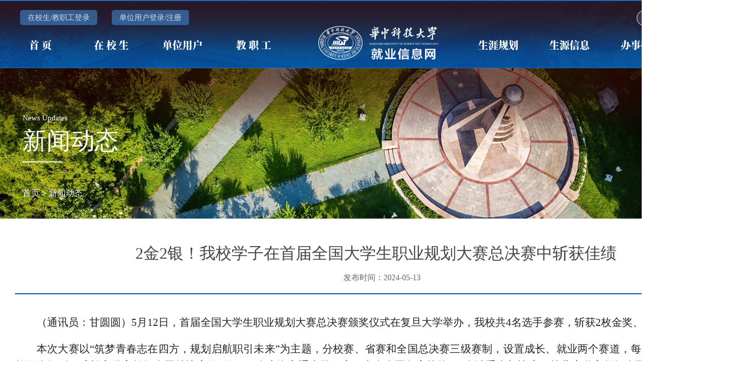

--- FILE ---
content_type: text/html;charset=UTF-8
request_url: https://job.hust.edu.cn/news/2124234.htm
body_size: 7559
content:
<!DOCTYPE html>
<html>
<head>
	<meta http-equiv="X-UA-Compatible" content="IE=edge" />
	<meta http-equiv="Content-Type" content="text/html; charset=utf-8" />
	<title>华中科技大学就业信息网</title>
<meta name="keywords" content="华中科技大学就业信息网,招聘信息,招聘会,宣讲会,空中宣讲会,实习信息,公招信息,基层就业,就业指导,就业政策,生涯规划,生源信息" />
<meta name="description" content="华中科技大学就业指导与服务中心负责全校学生就业指导、服务和培训等相关工作。中心的工作理念是：坚持“四个服务”，落实立德树人根本任务，传承红色基因，立足“双一流”建设总体目标，以更高质量、更加卓越、更有理想为战略导向，努力培养德智体美劳全面发展，具有家国情怀和国际竞争力的高素质创新人才和领导者。" />
<link rel="stylesheet" type="text/css" href="/css/index.css">
<link rel="stylesheet" type="text/css" href="/css/font-awesome.css">
<link rel="stylesheet" type="text/css" href="/css/page1.css">
<script type="text/javascript" src="/js/jquery-3.3.1.min.js"></script>
<script type="text/javascript" src="/js/responsiveslides.min.js"></script>
<script type="text/javascript" src="/js/schedule.js"></script>
<script type="text/javascript" src="/js/base.js"></script>
<script src="/r/cms/front.js" type="text/javascript"></script>
<script type="text/javascript">
$(function() {
  //Cms.attachment("","2124234","0","attach");
	// Cms.viewCount("","2124234");

});
</script>
<script type="text/javascript">
	function Tabs1(tabobj, obj) {
		var tablist = $("#" + tabobj).children();
		//alert(tablist.length);
		for (i = 0; i < tablist.length; i++) {
			//alert(tablist[i].id+"==="+obj.parentNode.id);
			if (tablist[i].id == obj.parentNode.id) {
				$("#" + tabobj + "_" + i).attr("class", "l");
				$("#" + tabobj + "_" + i+" div").attr("class", "on");
				$("#" + tabobj + "_box_" + i).show();
			} else {
				$("#" + tabobj + "_" + i).attr("class", "n");
				$("#" + tabobj + "_" + i+" div").attr("class", "off");
				$("#" + tabobj + "_box_" + i).hide();
			}
		}
	}
</script>
	<style>
		.table {
			width: 100%;
			max-width: 100%;
			margin-bottom: 20px;
			border-collapse: collapse;
			border: 1px solid #333;
			border-spacing: 0;
			background-color: transparent;
			border-spacing: 0;
			border-collapse: collapse;
		}
		.table-bordered {
			border: 1px solid #ddd;
			border: 1px solid #ebebeb;
		}
	</style>
</head>

<body>
<div class="header"><!-- 头部栏 -->
	<div class="hd-a wp flex mobCopy">

		<div class="btn-link ">
			<div class="links">
				<a href="/login" target="_blank">在校生/教职工登录</a>

				<a href="/login" target="_blank">单位用户登录/注册</a>
			</div>
		</div>

		<div class="topr flex">
			<div class="search ">
				<form action="/searchAll.do"  id="au2a" name="au2a" onsubmit="return  _nl_ys_check()" style="display: inline">
					<input type="hidden" id="lucenenewssearchkey1049819" name="lucenenewssearchkey" value="">
					<input type="hidden" id="_lucenesearchtype1049819" name="_lucenesearchtype" value="1">
					<input type="hidden" id="searchScope1049819" name="searchScope" value="0">
					<input type="hidden" name="range" id="range" value="1">
					<input type="hidden" name="order" id="range" value="0">
					<div class="serinp"><input type="text" class="inp" name="q" id="searchText"></div>
					<div class="serbtn"><i class="swiper-icons swi-sousuo"></i><input type="submit" class="sub" value=""></div>
				</form>
			</div>
		</div>
	</div>

	<!-- 主导航 -->
	<div class="hd-b wp pore">
		<div class="logo flex-v-center">
			<!-- 网站logo图片地址请在本组件"内容配置-网站logo"处填写 -->
			<a href="#" title="华中科技大学主站2022"><img src="/images/logo1.png"></a>
		</div>
		<ul class="flex hd-nav ">
			<li> <a href="/">首  页</a> </li>
			<li>
				<a href="/login">在 校 生</a>
				<div class="sub-nav ">
					<div class="sub-nav-h ">
						<a href="/xjssd123123/index.htm">招聘会</a>
						<a href="/zpxx123123/index.htm">招聘信息</a>
						<a href="/jyzd123123/index.htm">生涯规划</a>
						<a href="/jyzc123123/index.htm">就业政策</a>
						<a href="/bszn123123/index.htm">办事指南</a>
						<a href="/cyxz/index.htm">常用下载</a>

						<!--						&lt;!&ndash; 宣讲会 &ndash;&gt;-->
						<!--						<a href="/xjssd123123/index.htm">招聘会</a>-->
						<!--						-->
						<!--						&lt;!&ndash; 招聘信息&ndash;&gt;-->
						<!--						<a href="/zpxx123123/index.htm">招聘信息</a>-->
						<!--						-->
						<!--						&lt;!&ndash; 就业指导&ndash;&gt;-->
						<!--						<a href="/jyzd123123/index.htm">生涯规划</a>-->
						<!--						-->
						<!--						&lt;!&ndash; 就业政策&ndash;&gt;-->
						<!--						<a href="/jyzc123123/index.htm">就业政策</a>-->
						<!--						-->
						<!--						&lt;!&ndash; 办事指南&ndash;&gt;-->
						<!--						<a href="/bszn123123/index.htm">办事指南</a>-->
						<!--						-->
						<!--						&lt;!&ndash; 常用下载&ndash;&gt;-->
						<!--						<a href="/cyxz/index.htm">常用下载</a>-->
						<!--						-->
					</div>
				</div>
			</li>

			<li> <a href="/login">单位用户</a>
				<div class="sub-nav ">
					<div class="sub-nav-h ">
						<!-- 本科生生源概况-->
						<a href="/bjssygk23213.htm">华中科技大学2026届毕业生生源信息</a>
						<a href="/dwbszn213/index.htm">办事指南</a>
						<a href="/zpdwjj213.htm">宣讲会预约流程</a>
						<a href="/zpcdjj1232132.htm">招聘场地简介</a>
						<a href="/download/260457.htm">就业系统使用指南</a>
						<a href="/cjwt.htm">常见问题</a>
					</div>
					<!--					<div class="sub-nav-h ">-->
					<!--						&lt;!&ndash; 本科生生源概况&ndash;&gt;-->
					<!--						<a href="/bjssygk23213.htm">华中科技大学2026届毕业生生源信息</a>-->
					<!--						-->

					<!--						&lt;!&ndash; 办事指南&ndash;&gt;-->
					<!--						<a href="/dwbszn213/index.htm">办事指南</a>-->
					<!--						-->

					<!--						&lt;!&ndash; 宣讲会预约流程&ndash;&gt;-->
					<!--						<a href="/zpdwjj213.htm">宣讲会预约流程</a>-->
					<!--						-->

					<!--						&lt;!&ndash; 招聘场地简介&ndash;&gt;-->
					<!--						<a href="/zpcdjj1232132.htm">招聘场地简介</a>-->
					<!--						-->

					<!--						&lt;!&ndash; 就业系统使用指南&ndash;&gt;-->
					<!--						<a href="http://job.hust.edu.cn/download/260457.htm">就业系统使用指南</a>-->
					<!--						-->

					<!--						&lt;!&ndash; 常见问题&ndash;&gt;-->
					<!--						<a href="/cjwt.htm">常见问题</a>-->
					<!--						-->
					<!--					</div>-->
				</div>
			</li>


			<li> <a href="/login">教 职 工</a></li>

			<li> <a href="/jyzd123123/index.htm">生涯规划</a>
				<div class="sub-nav ">
					<div class="sub-nav-h ">
						<a href="/xxtg123/index.htm">信息提供</a>
						<a href="/zycp123/index.htm">职业测评</a>
						<a href="/sykc123/index.htm">生涯课程</a>
						<a href="/syfd123/index.htm">生涯辅导</a>
						<a href="/syzj123/index.htm">生涯讲座</a>
						<a href="/sysj123/index.htm">生涯实践</a>
						<a href="/dzgzxyddfq123/index.htm">到祖国最需要的地方去</a>
						<a href="/jydx123/index.htm">就业典型</a>

						<!--						&lt;!&ndash; 信息提供&ndash;&gt;-->
						<!--						<a href=""></a>-->
						<!--						-->
						<!--						&lt;!&ndash; 职业评测&ndash;&gt;-->
						<!--						<a href="/zypc213/index.htm">职业评测</a>-->
						<!--						-->
						<!--						&lt;!&ndash; 生涯课程&ndash;&gt;-->
						<!--						<a href=""></a>-->
						<!--						-->
						<!--						&lt;!&ndash; 生涯辅导&ndash;&gt;-->
						<!--						<a href=""></a>-->
						<!--						-->
						<!--						&lt;!&ndash; 生涯讲座&ndash;&gt;-->
						<!--						<a href=""></a>-->
						<!--						-->
						<!--						&lt;!&ndash; 生涯实践&ndash;&gt;-->
						<!--						<a href=""></a>-->
						<!--						-->
						<!--						&lt;!&ndash; 到祖国最需要的地方去&ndash;&gt;-->
						<!--						<a href=""></a>-->
						<!--						-->
						<!--						&lt;!&ndash; 	就业典型&ndash;&gt;-->
						<!--						<a href=""></a>-->
						<!--						-->
					</div>
				</div>
			</li>

			<li> <a href="/bjssygk23213.htm">生源信息</a></li>

			<li> <a href="/bszn123123.htm">办事指南</a>
				<div class="sub-nav ">
					<div class="sub-nav-h ">
						<a href="/bszn123123.htm" target="_blank">在校生办事指南</a>
						<a href="/dwbszn213/index.htm" target="_blank">单位用户办事指南</a>
					</div>
				</div>
			</li>
			<li> <a href="/gywm123.htm">关于我们</a></li>
		</ul>
	</div>
</div>


<!--<div id="hd01" class="header">-->
<!--	&lt;!&ndash; 顶部 &ndash;&gt;-->
<!--	<div class="top clearfix">-->
<!--		<p class="L-float">欢迎您访问华中科技大学大学生就业信息网</p>-->
<!--		<p class="R-float">-->
<!--			<a href="#">设为首页</a><span>|</span>-->
<!--			<a href="#">收藏本站</a><span>|</span>-->
<!--			<a href="/gywm123.jspx">关于我们</a>-->
<!--		</p>-->
<!--	</div>-->
<!--	<div class="main">-->
<!--		&lt;!&ndash; 标志 &ndash;&gt;-->
<!--		<div class="logo">-->
<!--			<a href="/"><img src="/images/logo.png" alt="华中科技大学大学生就业信息网"/></a>-->
<!--		</div>-->
<!--		&lt;!&ndash; 搜索 &ndash;&gt;-->
<!--		<form action="/searchAll.do" target="_blank">-->
<!--		<div class="search">-->
<!--			<input name="q" type="text" value="请输入关键词" onfocus="if(this.value=='请输入关键词')this.value=''" onblur="if(this.value=='')this.value='请输入关键词'" maxlength="50" autocomplete="off"/>-->
<!--			<input type="submit" value="查询"/>-->
<!--		</div>-->
<!--		</form>-->
<!--		<div class="scan"><img src="/images/QR-code.png" alt=""/></div>-->
<!--		<div class="clear"></div>-->
<!--	</div>-->
<!--	&lt;!&ndash; 导航 &ndash;&gt;-->
<!--	<ul class="clearfix nav">-->
<!--		<li class="student">-->
<!--			<div class="item">-->
<!--				<h3>在校生</h3>-->
<!--				<img src="/images/icon_01.png"/>-->
<!--				<p style="padding-top:20px;"><a href="/logins.jspx">统一身份认证</a></p>-->
<!--			</div>-->
<!--			<ul class="clearfix nav-1">-->
<!--				<li>-->
<!--				&lt;!&ndash; 宣讲会 &ndash;&gt;-->
<!--					<div class="item"><span>●</span><a href="/xjssd123123/index.htm">招聘会</a></div>-->
<!--				-->
<!--					<ul class="clearfix nav-2">-->
<!--					&lt;!&ndash; 宣讲会信息 &ndash;&gt;-->
<!--						<li><div class="item"><span>●</span><a href="/searchJob.do?type=0&fbsj=0">招聘会</a></div></li>-->
<!--					-->
<!--					&lt;!&ndash; 医科宣讲会信息&ndash;&gt;-->
<!--						<li><div class="item"><span>●</span><a href="/searchJob.do?type=1&fbsj=0">医科招聘会</a></div></li>-->
<!--						-->
<!--					&lt;!&ndash; 空中宣讲会&ndash;&gt;-->
<!--						<li><div class="item"><span>●</span><a href=""></a></div></li>-->
<!--					-->
<!--					</ul>-->
<!--				</li>-->
<!--				<li>-->
<!--				&lt;!&ndash; 招聘信息&ndash;&gt;-->
<!--					<div class="item"><span>●</span><a href="/zpxx123123/index.htm">招聘信息</a></div>-->
<!--				-->
<!--					<ul class="clearfix nav-2">-->
<!--				&lt;!&ndash; 招聘信息&ndash;&gt;-->
<!--						<li><div class="item"><span>●</span><a href="/searchJob.do?type=2&fbsj=">招聘信息</a></div></li>-->
<!--				-->
<!--				&lt;!&ndash; 医科招聘信息&ndash;&gt;-->
<!--						<li><div class="item"><span>●</span><a href="/searchJob.do?type=3&fbsj=">医科招聘信息</a></div></li>-->
<!--				-->
<!--				&lt;!&ndash; 实习生招聘信息&ndash;&gt;-->
<!--						<li><div class="item"><span>●</span><a href="/searchJob.do?type=4&fbsj=">实习生信息</a></div></li>-->
<!--				-->
<!--					</ul>-->
<!--				</li>-->
<!--				<li>-->
<!--				&lt;!&ndash; 就业指导&ndash;&gt;-->
<!--					<div class="item"><span>●</span><a href="/jyzd123123/index.htm">生涯规划</a></div>-->
<!--				-->
<!--					<ul class="clearfix nav-2">-->
<!--						&lt;!&ndash; 信息提供&ndash;&gt;-->
<!--						<li><div class="item"><span>●</span><a href=""></a></div></li>-->
<!--						-->
<!--						&lt;!&ndash; 职业评测&ndash;&gt;-->
<!--						<li><div class="item"><span>●</span><a href="/zypc213/index.htm">职业评测</a></div></li>-->
<!--						-->
<!--						&lt;!&ndash; 生涯课程&ndash;&gt;-->
<!--						<li><div class="item"><span>●</span><a href=""></a></div></li>-->
<!--						-->
<!--						&lt;!&ndash; 生涯辅导&ndash;&gt;-->
<!--						<li><div class="item"><span>●</span><a href=""></a></div></li>-->
<!--						-->
<!--						&lt;!&ndash; 生涯讲座&ndash;&gt;-->
<!--						<li><div class="item"><span>●</span><a href=""></a></div></li>-->
<!--						-->
<!--						&lt;!&ndash; 生涯实践&ndash;&gt;-->
<!--						<li><div class="item"><span>●</span><a href=""></a></div></li>-->
<!--						-->
<!--						&lt;!&ndash; 到祖国最需要的地方去&ndash;&gt;-->
<!--						<li><div class="item"><span>●</span><a href=""></a></div></li>-->
<!--						-->
<!--						&lt;!&ndash; 	就业典型&ndash;&gt;-->
<!--						<li><div class="item"><span>●</span><a href=""></a></div></li>-->
<!--						-->
<!--				&lt;!&ndash; 预约职业咨询&ndash;&gt;-->
<!--						<li><div class="item"><span>●</span><a href="http://job.hust.edu.cn/notice/319215.htm">预约职业咨询</a></div></li>-->
<!--				-->
<!--				&lt;!&ndash; 就业导报&ndash;&gt;	-->
<!--						<li><div class="item"><span>●</span><a href="/jydb12312312/index.htm">就业导报</a></div></li>-->
<!--				-->
<!--				&lt;!&ndash; 求职技巧&ndash;&gt;	-->
<!--						<li><div class="item"><span>●</span><a href="/qzjj123/index.htm">求职技巧</a></div></li>-->
<!--				-->
<!--				&lt;!&ndash; 访谈实录&ndash;&gt;-->
<!--						<li><div class="item"><span>●</span><a href="/ftsl123/index.htm">访谈实录</a></div></li>-->
<!--				-->

<!--				</ul>-->
<!--				</li>-->
<!--				<li>-->
<!--				&lt;!&ndash; 就业政策&ndash;&gt;-->
<!--					<div class="item"><span>●</span><a href="/jyzc123123/index.htm">就业政策</a></div>-->
<!--				-->
<!--					<ul class="clearfix nav-2">-->
<!--				&lt;!&ndash; 国家政策&ndash;&gt;-->
<!--						<li><div class="item"><span>●</span><a href="/gjzc123/index.htm">国家政策</a></div></li>-->
<!--				-->
<!--				&lt;!&ndash; 地方政策&ndash;&gt;-->
<!--						<li><div class="item"><span>●</span><a href="/dfzc123/index.htm">地方政策</a></div></li>-->
<!--				-->
<!--				&lt;!&ndash; 学校政策&ndash;&gt;-->
<!--						<li><div class="item"><span>●</span><a href="/xxzc123/index.htm">学校政策</a></div></li>-->
<!--				-->
<!--					</ul>-->
<!--				</li>-->
<!--				&lt;!&ndash; 办事指南&ndash;&gt;-->
<!--				<li><div class="item"><span>●</span><a href="/bszn123123/index.htm">办事指南</a></div></li>-->
<!--				-->
<!--				&lt;!&ndash; 常用下载&ndash;&gt;-->
<!--				<li><div class="item"><span>●</span><a href="/cyxz/index.htm">常用下载</a></div></li>-->
<!--				-->
<!--			</ul>-->
<!--		</li>-->
<!--		<li class="enterprise">-->
<!--			<div class="item">-->
<!--			&lt;!&ndash; 用户单位&ndash;&gt;-->
<!--				<h3>单位用户</h3>-->
<!--			-->
<!--				<img src="/images/icon_02.png"/>-->
<!--				<p><a href="/member/index.jspx">登 录</a><a href="/register.jspx">立即注册</a></p>-->
<!--			</div>-->
<!--			<ul class="clearfix nav-1">-->
<!--				-->
<!--				&lt;!&ndash; 本科生生源概况&ndash;&gt;-->
<!--						<li><div class="item"><span>●</span><a href="/bjssygk23213.htm">华中科技大学2026届毕业生生源信息</a></div></li>-->
<!--				-->
<!--				-->
<!--                                &lt;!&ndash; 办事指南&ndash;&gt;-->
<!--				<li><div class="item"><span>●</span><a href="/dwbszn213/index.htm">办事指南</a></div></li>-->
<!--				-->
<!--				&lt;!&ndash; 招聘流程&ndash;&gt;-->
<!--				<li><div class="item"><span>●</span><a href="/zpdwjj213.htm">宣讲会预约流程</a></div></li>-->
<!--				-->
<!--				&lt;!&ndash; 招聘场地简介&ndash;&gt;-->
<!--				<li><div class="item"><span>●</span><a href="/zpcdjj1232132.htm">招聘场地简介</a></div></li>-->
<!--				-->
<!--				&lt;!&ndash; 就业系统使用指南&ndash;&gt;-->
<!--				<li><div class="item"><span>●</span><a href="http://job.hust.edu.cn/download/260457.htm">就业系统使用指南</a></div></li>-->
<!--				-->
<!--                                &lt;!&ndash; 常见问题&ndash;&gt;-->
<!--				<li><div class="item"><span>●</span><a href="/cjwt.htm">常见问题</a></div></li>-->
<!--				-->
<!--			</ul>-->
<!--		</li>-->
<!--		<li class="teacher">-->
<!--			<div class="item">-->
<!--				<h3>教职工</h3>-->
<!--				<img src="/images/icon_01.png"/>-->
<!--				<p style="padding-top:20px;"><a href="/logins.jspx">统一身份认证</a></p>-->
<!--				-->
<!--			</div>-->
<!--		</li>-->
<!--	</ul>-->
<!--</div>-->
<!-- 头部 -->

<!-- 中间图片-->
<div class="bg bgimg" style="background-image: url(/images/szdwbg.jpg);"></div>
<div class="pagewp pore zi3 flex-v-center">
	<div class="txt">
		<h4><em class="bel">News Updates</em><span>新闻动态</span></h4>
	</div>
	<div class="posi">
		<a href="/">首页</a> &gt;
		<a href="/news/index.htm">新闻动态</a>
	</div>
</div>

<!-- 内容 -->
<div class="nymain nytzgg  overhide">
	<div class="wp">

		<div class="nyrtit">
			<h4 class="tit">2金2银！我校学子在首届全国大学生职业规划大赛总决赛中斩获佳绩</h4>
			<div class="time">
				<span>发布时间：2024-05-13</span>
<!--				<span>浏览次数：<span id="views"></span></span>-->
			</div>
		</div>
		<div class="arc-con clearfix wow">
			<div id="vsb_content_4_1009_u171">
				<div id="vsb_content_4">
					<p style="text-indent:43px"><span style=";font-family:仿宋_GB2312;font-size:21px"><span style="font-family:仿宋_GB2312">（通讯员：甘圆圆）</span><span style="font-family:仿宋_GB2312">5月12日，首届全国大学生职业规划大赛总决赛颁奖仪式在复旦大学举办，我校共4名选手参赛，斩获2枚金奖、2枚银奖。</span></span></p><p style="text-indent:43px"><span style=";font-family:仿宋_GB2312;font-size:21px"><span style="font-family:仿宋_GB2312">本次大赛以</span><span style="font-family:仿宋_GB2312">“筑梦青春志在四方，规划启航职引未来”为主题，分校赛、省赛和全国总决赛三级赛制，设置成长、就业两个赛道，每个赛道分为高教、职教两个组别。成长赛道高教组全国总决赛于5月10日在上海交通大学开赛，来自全国各高校的175名选手参加比赛；就业赛道高教组全国总决赛于5月11日在复旦大学举行，160名选手参加比赛。最终，成长、就业赛道高教组分别决出金奖25名，银奖50名，铜奖75名。</span></span></p><p style="text-align:center"><img src="/u/cms/www/202405/13092428c1z2.png" title="QQ截图20240513090427.png"/></p><p style="text-indent:43px"><span style=";font-family:仿宋_GB2312;font-size:21px"><span style="font-family:仿宋_GB2312">我校</span><span style="font-family:仿宋_GB2312">4位选手历经院系初赛、学校复赛、学校决赛预选赛、学校总决赛、省赛复赛、省赛决赛各环节的层层筛选，最终脱颖而出，挺进全国总决赛。经过全国各高校选手的激烈角逐，我校选手立足国家重大战略需求，致力于科技前沿攻关和服务人民群众，充分展示了我校“明德、厚学、求是、创新”的校训精神以及华科大学子“顶天立地，追求卓越”的职业精神，在成长、就业赛道高教组分别取得一金一银的佳绩。未来技术学院本科生何立源以“学科交融赓续‘芯火’，类脑智能筑梦未来”，斩获成长赛道高教组金奖，法医学系本科生许小虎致力于“为生者权，为死者言，护法维医，为民请命”，斩获银奖；第二临床学院临床医学八年制学生胡颖洁立志“做探究肿瘤治疗边界的医学科学家”，斩获就业赛道高教组金奖，附属协和医院博士生肖稷恒决心“为社稷之公仆，立医学之恒心，做新时代有温度的外科好医生，斩获银奖。</span></span></p><p style="text-indent:43px"><span style=";font-family:仿宋_GB2312;font-size:21px"><span style="font-family:仿宋_GB2312">据悉，本次大赛自</span><span style="font-family:仿宋_GB2312">2023年8月启动以来，累计报名学生952万人，覆盖高校2740所。大赛学生成长赛道、就业赛道职教组全国总决赛同时在上海理工大学、上海工艺美术职业学院举办。课程教学赛道总决赛已于4月20日在上海师范大学成功举办。</span></span></p><p style="text-indent:43px"><span style=";font-family:仿宋_GB2312;font-size:21px"><span style="font-family:仿宋_GB2312">长期以来，我校坚持为党育人、为国育才，推进</span><span style="font-family:仿宋_GB2312">“强引领、有组织、高质量、精细化”的生涯教育与就业指导，落实立德树人根本任务，厚植家国情怀。此次大赛共吸引全校3000余名学生踊跃报名，学校围绕主题赛事组织开展了内容丰富、形式多样、针对性强的同期活动及专场培训千余场，努力将大赛打造成强化生涯教育的大课堂、促进人才供需对接的大平台、服务毕业生就业的大市场，以赛促教、以赛促学、以赛促就，全面推进更高质量和更加充分就业。</span></span></p><p><br/></p>
				</div>
				<div class='Content'>
					<div class='bk_blank15'></div>
					<div class='bk_blank15'></div>
				</div>
			</div>
		</div>
	</div>
</div>

<!-- 内容 -->
<!-- 尾部 -->
<div class="footer clearfix">
	<div class="up">
		<div class="main" style="overflow: hidden;">
			<div class="logo">
				<img src='/images/logo1.png'/>
			</div>
			<div class="list" style="width:400px;">
				<ul>
					<li>就业指导与服务中心</li>
					<li>工作日 上午：08：00~12：00 下午：14：30~17：30</li>
					<li>用人单位服务：  027-87542328、87543914</li>
					<li>学生事务咨询：  027-87541745</li>
					<li>传  真：  027-87559426   邮  箱：  job@hust.edu.cn</li>
					<li>地  址：  大学生活动中心A座一楼</li>
				</ul>
			</div>
			<div class="list" style="width:400px;">
				<ul>
					<li>医科办公室</li>
					<li>工作日 上午：08：00~12：00 下午：14：30~17：30</li>
					<li>电  话：  027-83692913</li>
					<li>传  真：  027-83692924</li>
					<li>邮  箱：  tjjyb@126.com</li>
					<li>地  址：  医学院行政楼三楼307室</li>
				</ul>
			</div>
			<div class="weixin">
				<img src="/images/QR-code.png">
				<p>华中科技大学<br>就业指导与服务中心</p>
			</div>

		</div>
	</div>
	<div class="down">

		<div class="main" style="overflow: hidden;">
			<div style="float:left">
				版权所有 © 华中科技大学就业指导与服务中心
			</div>
			<div style="float:right">
				技术支持：武汉金教信息技术有限公司
			</div>
		</div>
	</div>
</div>

<!--<div id="ft01" class="footer">-->
<!--	<div class="contact">-->
<!--		<div class="foot">-->
<!--			<div class="unit">-->
<!--				<h2>大学生就业指导中心</h2>-->
<!--				<p>-->
<!--					<span>工作日</span>-->
<!--					<span>上午：</span>08：00~12：00-->
<!--					<span>下午：</span>14：30~17：30-->
<!--				</p>-->
<!--				<p><span>电&nbsp;&nbsp;话：</span>&nbsp;&nbsp;027-87542328、87543914</p>-->
<!--				<p><span>邮&nbsp;&nbsp;箱：</span>&nbsp;&nbsp;job@hust.edu.cn</p>-->
<!--				<p><span>地&nbsp;&nbsp;址：</span>&nbsp;&nbsp;大学生活动中心A座一楼</p>-->
<!--			</div>-->
<!--			<div class="unit"></div>-->
<!--			<div class="unit">-->
<!--				<h2>医科办公室</h2>-->
<!--				<p>-->
<!--					<span>工作日</span>-->
<!--					<span>上午：</span>08：00~12：00-->
<!--					<span>下午：</span>14：30~17：30-->
<!--				</p>-->
<!--				<p>-->
<!--					<span>电&nbsp;&nbsp;话：</span>&nbsp;&nbsp;027-83692913-->
<!--					<span>传&nbsp;&nbsp;真：</span>&nbsp;&nbsp;027-83692924-->
<!--				</p>-->
<!--				<p><span>邮&nbsp;&nbsp;箱：</span>&nbsp;&nbsp;tjjyb@126.com</p>-->
<!--				<p><span>地&nbsp;&nbsp;址：</span>&nbsp;&nbsp;医学院办公楼三楼302室</p>-->
<!--			</div>-->
<!--			<div class="clear"></div>-->
<!--		</div>-->
<!--	</div>-->
<!--	<div class="copyright">-->
<!--		<div class="foot">-->
<!--			<p class="support">-->
<!--				大学生就业管理系统 | -->
<!--				<a href="/admin/cms/index.do">管理</a><br>-->
<!--				技术支持：武汉金教信息技术有限公司-->
<!--			</p>-->
<!--			<p class="ownership">-->
<!--				-->
<!--				版权所有 © 华中科技大学就业指导中心 -->
<!--			</p>-->
<!--			<div class="clear"></div>-->
<!--		</div>-->
<!--	</div>-->
<!--</div>--><!-- 尾部 -->

<script>
	$(function(){
		$('#totop').click(function(){
			$("html,body").stop().animate({scrollTop: 0});
		});
	});
</script>
<script>
	var _hmt = _hmt || [];
	(function() {
		var hm = document.createElement("script");
		hm.src = "https://hm.baidu.com/hm.js?d776a6ba4e29b544e77078167dd2344b";
		var s = document.getElementsByTagName("script")[0];
		s.parentNode.insertBefore(hm, s);
	})();
</script>
</body>
</html>


--- FILE ---
content_type: text/css
request_url: https://job.hust.edu.cn/css/index.css
body_size: 13798
content:
@import url('lib.css');
@font-face { font-family: SourceHanSerifCN-Heavy; src: url("../fonts/SourceHanSerifCN-Heavy.otf"); }
*{margin:0px;padding:0px;border:0;list-style-type:none;text-decoration:none;}
body,html,ol,ul,h1,h2,h3,h4,h5,h6,p,th,td,dl,dd,form,fieldset,legend,input,textarea,select{margin:0;padding:0}
html{font-size: 100px;}
body{color: #444;background:#fff;
    font-size: .16rem!important;
    font-family: 微软雅黑!important;
}
a{text-decoration:none}
a:hover{text-decoration:none;}
em{font-style:normal}
img{border:0;vertical-align:middle}
li{list-style: none;}
table{border-collapse:collapse;border-spacing:0}
p{word-wrap:break-word}
input, textarea, select, button { font-size:14px; font-family:"微软雅黑";}
input:focus{outline: none;}
html,body{min-width: 1500px;width: 100%;height:100%;}
input::-webkit-input-placeholder{
    color:#ccc;
}
input::-moz-placeholder{
    color:#ccc;
}
input:-ms-input-placeholder{
    color:#ccc;
}
.clearfix:after{content:"";display:block;clear:both;}
.clearfix{zoom:1;}
.main{width: 1440px;margin: 0 auto;}


.flex{display:flex;justify-content:space-between;flex-wrap:wrap}
.flex-left{display:flex;flex-wrap:wrap}
.flex-center{display:flex;flex-wrap:wrap;justify-content: center;}
.flex-right{display:flex;flex-wrap:wrap;justify-content: flex-end;}
.flex-v-center{display:-webkit-flex;display:flex;flex-direction:column;justify-content:center}
.flex-v{display:-webkit-flex;display:flex;flex-direction:column;justify-content:space-between;}
.flex-v-bottom{display: -webkit-flex;display: flex;align-items: flex-end;flex-wrap: wrap;justify-content: left;}

.wp{margin:0 auto;min-width:14.4rem;width: 1440px;}
.header{
	/*position: fixed;*/
	top:0; left: 0;right: 0;z-index: 50;padding: .1rem 0 .15rem;
	margin:0;font-size: .16rem!important;
   font-family:微软雅黑!important;color: #333;
   
    background-image: url(../images/ebg.jpg);
    background-size: cover;
	border-bottom: 1px solid #1a6cbe;
	height:110px;
	min-width:1440px;
	}

.header ul{
	list-style: none;
	margin-block-start: 1em;
    margin-block-end: 1em;
    margin-inline-start: 0px;
    margin-inline-end: 0px;
    /*padding-inline-start: 40px;*/
}

.red-text { color: red; }
.header:before{min-width:1500px;content: "";display: block;position: absolute;left: 0;top: -0.05rem;right: 0;height: 1.38rem;background: url(../images/topmask.png) center repeat-x;background-size: auto 99%;}
.scrollDown .header{top: -1.15rem}
.header:after{min-width:1500px;content: "";display: block;position: absolute;left: 0;top:0;right: 0;height:2px; background: #1a6cbe;z-index: 1 ;transition: .3s linear}

.header .logo{position: absolute;left: 50%;transform: translateX(-50%);top: -.2rem;transition: .3s;padding-left: 20px;}
.header .logo img{height: .67rem;transition: .3s;width: 2.5rem}
.header .wp{position: relative;z-index: 3;max-width: 1440px;width: calc(100% - 2.2rem)}
.header .hd-nav  li{font-family: SourceHanSerifCN-Heavy;line-height: .36rem;font-size: .20rem;position: relative;width: 100px;}



.header .hd-nav li>a{display: block;line-height: .36rem;position: relative;color: #fff;font-weight: bold;text-align: center;}
.header .hd-nav li:hover>a{color: #fdea02}
.header .hd-nav li>a.has-child:after{content: "\eabd";font-family: "swiper-icons";margin-left: 5px;font-size: .16rem}
.header .hd-nav li:hover>a.has-child:after{display: inline-block;transform: rotate(180deg);position: relative;top: -1px}
.header .hd-nav  li:nth-child(5){margin-left: 24%}


.header .hd-nav  li .sub-nav{position:absolute;top:100%;left:50%;z-index:99;padding-top:.05rem;min-width: 1.6rem;transform: translateX(-50%);
  opacity: 0;visibility: hidden;transition: .3s;}
.header .hd-nav  li .sub-nav .sub-nav-h{text-align:center;position: relative;background: #fff;padding: .1rem 0;
  box-shadow: 0 0 10px rgba(0,0,0,.3);background: #fff;border-radius: 0 0 .1rem .1rem;overflow: hidden;}
  .header .hd-nav  li .sub-nav .sub-nav-h:after{content: '';height: 3px;width: 100%;position: absolute;left: 0;top: 0;background:#1a6cbe;}
.header .hd-nav  li .sub-nav .sub-nav-h a{display:block;font-size:.16rem;padding:0 .13rem ;margin-bottom: 1px;
  background: #fff;;white-space: nowrap;line-height: .45rem;color:  #666666;font-family: 微软雅黑!important;}
.header .hd-nav  li .sub-nav .sub-nav-h a:hover{background:#cee4fa;color:  #666666}
/*.header .hd-nav  li .sub-nav .sub-nav-h:before{content: '';position: absolute;left: 50%;transform: translateX(-50%);
border: 8px solid transparent;border-bottom-color: #fff;top:-.16rem;}*/
.header .hd-nav  li:hover .sub-nav{opacity: 1;visibility: inherit; }
.header .hd-nav  li:hover>a{ }


.header .hd-a{line-height:.3rem;transition: .3s;margin-bottom: .2rem;margin-top: .1rem;transition: .3s}
.header .hd-a .btn-link{color:rgba(255,255,255,.6);font-size: .15rem;padding-left: .1rem}
.header .hd-a  a{
	padding:0 15px;position: relative;color: rgba(255,255,255,.8);display: inline-block;border-radius: 5px;
    background: #428fd98f;margin-right:25px;}
.header .hd-a  a:hover{color: rgba(255,255,255,1)}
/*
.header .hd-a .links{position: relative;}

.header .hd-a .links a:after{content: '';height: .12rem;width: 1px;background: rgba(255,255,255,.6);right: 0;top:50%;margin-top: -.06rem;position: absolute}
.header .hd-a .links a:last-child:after{display: none}
*/

.header .navbtn{width:1rem;height: .85rem;background: url(../images/tx.png) no-repeat top right;background-size:100% 100%;
  position: absolute;top: 0 ;right: 0;z-index: 5;color: #fff;text-align: center;line-height: .85rem;padding-left: .15rem }
.header .navbtn i{font-size: .38rem;transition: .3s}


.header  .search{position:relative;padding-left:  .2rem;min-width: .4rem}
/*.header  .search:before{content: '';width: 1px;height: .14rem;background: #bbb;position: absolute;left: .02rem;top:50%;margin-top: -.07rem}
*/.header  .search form{display: block!important;position: relative;}
.header  .search form .serinp{width:0;transition: .3s;opacity: 0;visibility: hidden;}
.header  .search form .serbtn{width: .3rem;height: .3rem;position: absolute;top:0;right: 0; text-align: center;line-height: .3rem;font-size: .18rem;color: #fff;}
.header  .search form .serbtn input{position: absolute;top: 0;left: 0;width: .3rem;height: .3rem;z-index: 3;background: rgba(255,255,255,0);border: 0;}
.header  .search form .serinp input{height: .3rem;line-height: .28rem;background: transparent;border: 0;font-size: .14rem;border-radius: .3rem;color: #fff;border: 1px solid #fff}
.header  .search form .serinp{width: 2rem;opacity: 1;visibility: inherit;}
.header  .search form .serinp input{padding: 0 .3rem 0 .1rem;background: rgba(255,255,255,.1);}
.header  .search form .serbtn{color: #fff }

.header  .search form .serinp input::-webkit-input-placeholder{color:#fff;opacity:.6}
.header  .search form .serinp input:-ms-input-placeholder {color:#fff;opacity:.6 } 


/*
.header{
	width: 100%;
	height: 110px;
	background-image: url(../images/headbg.jpg);
	background-repeat: no-repeat;
	background-position: center;
}
.header .logo{
	display: block;
	float: left;
	width: 180px;
	height: 110px;
	margin-right: 15px;
}
.header .sysname{
	line-height: 110px;
	font-size: 20px;
	color: #fff;
	font-weight: bold;
	float: left;
}
.header .syslogin{
	float: right;
	font-size: 16px;
	color: #fff;
	display: block;
	height: 40px;
	line-height: 40px;
	margin: 35px 0;
	margin-left: 20px;
}
.header .userlogin{
	padding-left: 25px;
	background-image: url(../images/login.png);
	background-position: left center;
	background-repeat: no-repeat;
	background-size:15px;
}
.header .oldweb{
	padding-left: 25px;
	background-image: url(../images/oldweb.png);
	background-position: left center;
	background-repeat: no-repeat;
	background-size:16px;
}
.header .sousuo{
	width: 240px;
	height: 40px;
	float: right;
	margin: 35px 0;
	position: relative;
	margin-right: 20px;
}
.header .sousuo .input{
	width: 100%;
	height: 40px;
	border-radius: 20px;
	background-color: #fff;
	border:0;
	box-sizing: border-box;
	padding-left: 40px;
}
.header .sousuo .sub{
	position: absolute;
	width: 40px;
	height: 40px;
	left: 0;
	top: 0;
	border:0;
	background-image: url(../images/fdj.png);
	background-repeat: no-repeat;
	background-position: center;
	background-color: inherit;
}
.nav{
	width: 100%;
	height: 55px;
	background-color: #fff;
	border-top: 5px solid #0b6daf;
}
.nav li{
	width:170px;
	height: 55px;
	float: left;
	position: relative;
}
.nav li .yiji{
	display: block;
	height: 100%;
	line-height: 55px;
	font-size: 16px;
	color: #444;
	text-align: center;
}
.nav li:hover .yiji{
	color: #005187;
}
.nav li.hover .yiji{
	color: #005187;
}
.nav li .list{
	display: inline-block;
	background-image: url(../images/sanjiao.png);
	background-repeat: no-repeat;
	background-position: center;
	width: 15px;
	height: 15px;
	vertical-align: middle;
	margin-left:5px;
}
.nav li:hover .list{
	background-image: url(../images/sanjiaoh.png);
}
.nav li.hover .list{
	background-image: url(../images/sanjiaoh.png);
}
.nav li .erji{
	background-image: url(../images/hoverbj.png);
	background-repeat: no-repeat;
	background-size: 100% 100%;
	float: left;
	width: 120px;
	position: absolute;
	top: 37px;
	left: 0;
	right: 0;
	margin: auto;
	display: none;
	transition: all 3s;
	-webkit-transition: all 3s;
	z-index: 99999;
	padding:15px 0;
}
.nav li .erji li{
	width: 120px;
	height: 30px;
	float: left;
	font-size: 14px;
	color: #666;
	margin: 5px 0;
	font-weight: normal;
	text-align: center;
	display: none;
}
.nav li .erji li a{
	line-height: 30px;
	font-size: 14px;
	color: #444;
}
.nav li .erji li a:hover{color: #005187}
.nav li .erji li a.hover{color: #005187}
.nav li:hover .erji{
	display: block;
}
.nav li:hover .erji li{
	display: block;
}
*/
.banner{
	width: 100%;
	min-width:1440px;
	/*margin-top:135px;
	height: 480px;*/
}
.news{
	width: 100%;
	min-width:1440px;
	height: 510px;
	background-color: #f3f3f3;
	background-image: url(../images/dbg2.jpg);
    background-size: cover;
	padding-top:40px;
}
.news .box{
	width: 1440px;
	height: 460px;
	margin: auto;
}
.news .box .l{
	width: 380px;
	height: 100%;
	float: left;
	background-color: #fff;
	position: relative;
	margin-left:30px;
	border-top-left-radius: 10px;
	border-top-right-radius: 10px;
	box-shadow:2px 2px 2px 1px #dfdfdf;
}
.news .box .l .title{
	width: 100%;
	height: 60px;
	background-color: #05559e;
	border-top-left-radius: 10px;
	border-top-right-radius: 10px;
	background-image: url(../images/title_bg.png);
    background-size: cover;
	border-bottom: 1px solid #1a6cbe;

}
.news .box .l .title .left1{
	float: left;
	padding-left: 55px;
	height: 60px;
	color: #fff;
	font-family: SourceHanSerifCN-Heavy;
	font-size: 24px;
	line-height: 60px;
	background-image: url(../images/rili2.png);
	background-repeat: no-repeat;
	background-position: 18px center;
}
.news .box .l .title .num{
	float: right;
	height: 60px;
	padding-right:20px;
	border-radius: 5px;
	
}
.news .box .l .title .num a{
	line-height: 60px;
	font-size: 14px;
	color: #fff;
	padding:5px;
	border-radius: 5px;
	background:#428fd9;
}
.news .box .r{
	width: 500px;
	height: 100%;
	float: left;
	background-color: #fff;
	border-top-left-radius: 10px;
	border-top-right-radius: 10px;

	box-shadow:2px 2px 2px 1px #dfdfdf;
}
.news .box .r .sel{
	width: 100%;
	height: 60px;
	line-height: 60px;
	background-color: rgb(235, 240, 250);
	background-image: url(../images/title_bg.png);
    background-size: cover;
	/*border-bottom:2px solid #06549f;*/
	border-top-left-radius: 10px;
	border-top-right-radius: 10px;
}
.news .box .r .sel .item1{
	display: inline-block;
	padding: 0 20px 0 60px;
	padding-right: 15px;
	line-height: 60px;
	font-family: SourceHanSerifCN-Heavy;
	font-size: 24px;
	color: #444;
	background-image: url(../images/notice.png);
	background-repeat: no-repeat;
	background-position: 18px center;
}
.news .box .r .sel .item1.hover{
	color: #fff;
}
.news .box .r .sel .item2{
	display: inline-block;
	padding: 0 20px 0 60px;
	padding-right: 15px;
	line-height: 60px;
	font-family: SourceHanSerifCN-Heavy;
	font-size: 20px;
	color: #444;
	background-image: url(../images/news.png);
	background-repeat: no-repeat;
	background-position: 18px center;
}
.news .box .r .sel .item2.hover{
	color: #fff;
}
.news .box .r .sel .more{
	float: right;
	height: 60px;
	padding-right: 20px;
	line-height: 60px;
	font-size: 13px;
	color: #fff;
}
.news .box .r .down{
	width: 100%;
	box-sizing: border-box;
	height: 400px;
	padding: 0 20px;
}
.news .box .r .down .picnews{
	width: 280px;
	height: 100%;
	float: left;
	margin-right: 20px;
	display: block;
}
.news .box .r .down .picnews .pic{
	width: 280px;
	height: 210px;
	background-position: center;
	background-repeat: no-repeat;
	margin-bottom: 20px;
}
.news .box .r .down .picnews .title{
	width: 100%;
	max-height: 50px;
	font-size: 16px;
	color: #444;
	line-height: 25px;
	overflow : hidden;
    text-overflow: ellipsis;
    display: -webkit-box;
    -webkit-line-clamp: 2;
    -webkit-box-orient: vertical;
}
.news .box .r .down .picnews:hover .title{color: #005187;}
.news .box .r .down .picnews .intro{
	width: 100%;
	height: 100px;
	font-size: 14px;
	color: #aaa;
	line-height: 25px;
	overflow : hidden;
    text-overflow: ellipsis;
    display: -webkit-box;
    -webkit-line-clamp: 4;
    -webkit-box-orient: vertical;
}
.news .box .r .down .listnews{
	width: 100%;
	height: 100%;
	float: left;
}
.news .box .r .down .listnews li{
	width: calc(100% - 15px);
	padding-left:15px;
	background:url(../images/icon.png) no-repeat left center;
	height:49px;
	line-height: 49px;
	border-bottom: 1px dashed #ddd;
}
.news .box .r .down .listnews li:last-child{border-bottom: 0}
.news .box .r .down .listnews li a{
	width: 100%;
	height: 100%;
	font-size: 14px;
	color: #666;
}
.zdicon{float:left;width:40px;height:20px;margin-top:15px;background:url(../images/zd.png) no-repeat left center;background-size:30px;}
.news .box .r .down .listnews li a .time{
	width: 40px;
	float: right;
	text-align: right;
}
.news .box .r .down .listnews li a .title{
	width: calc(100% - 100px);
	overflow: hidden;
	text-overflow: ellipsis;
	white-space: nowrap;
	display: inline-block;
	float: left;
}
.news .box .r .down .listnews li a .title1{
	width: calc(100% - 60px);
	overflow: hidden;
	text-overflow: ellipsis;
	white-space: nowrap;
	display: inline-block;
	float: left;
}
.news .box .r .down .listnews li a:hover .title,
.news .box .r .down .listnews li a:hover .title1{
	color: #005187;
}
#schedule-box {
	width: 380px;
	margin: 0 auto;
	/*padding: 35px 20px;*/
	font-size: 13px;
}

.schedule-hd {
	display: flex;
	justify-content: space-between;
	padding: 0 15px;
}

.today {
	flex: 1;
	text-align: center;
}

.ul-box {
	overflow: hidden;
}
.week-ul {background-color: #e1e1e1;}
.ul-box>li {
	float: left;
	width: 14.28%;
	text-align: center;
	padding: 3px 0;
}
.week-ul li{padding: 10px 0;}

.other-month {
	color: #999999;
}

.disabled {
	pointer-events: none;
	background-color: #eeeeee;
	color: #999999;
}

.current-month {
	color: #333333;
}

.today-style {
	border-radius: 50%;
	background: #58d321;
}

.arrow {
	cursor: pointer;
}

.dayStyle {
	display: inline-block;
	width: 35px;
	height: 35px;
	border-radius: 50%;
	text-align: center;
	line-height: 35px;
	cursor: pointer;
}

.current-month>.dayStyle:hover {
	background: #7a7c8b;
	color: #ffffff;
}

.today-flag {
	background: #172738;
	color: #fff;
}

.boxshaw {
	box-shadow: 2px 2px 15px 2px #e3e3e3;
}

.selected-style {
	background-color: #ffba5a;
	color: #ffffff;
}

.active-style {
	background: #7a7c8b;
	color: #ffffff;
}

#h3Ele {
	text-align: center;
	padding: 10px;
}

.today {
	text-align: center;
	color: #005187;
	line-height: 50px;
	font-weight: bold;
	cursor: pointer;
	font-size: 20px;
}
.iconfont {
  width: 30px;
  height: 50px;
  line-height: 50px!important;
  font-size: 16px!important;
  text-align: center;
  color: #005187;
}
/*下一年*/
.icon-115rightarrowheads:before { content: ""; }
/*下个月*/
.icon-111arrowheadright:before { content: "\f0da"; }
/*上一年*/
.icon-116leftarrowheads:before { content: ""; }
/*上个月*/
.icon-112leftarrowhead:before { content: "\f0d9"; }




.box2 .friendlink{
	width: 100%;
	padding: 20px 0 30px 0;
	background-color:#daecfd7d;
	margin-top:30px;
	
}

.box2 .friendlink .list{
	float: left;
	width: 1438px;
	margin-top:20px;
	border-radius:10px;
	border: 1px solid #1a6cbe;
	background-color:#ffffff;
	
}
.box2 .friendlink .list li{
	float: left;
	color: #1a6cbe;
}
.box2 .friendlink .list li a img{
	height:40px;
	margin-top:15px;
	margin-left:40px;
}


.box2 .friendlink .list li select {
    height: 40px;
    margin-right: 50px;
	border: 1px solid #b2d5f8;
	margin-top:12px;
	padding:5px 20px;
	line-height: 24px;
	font-size: 18px;
	background-color:#daecfd;
	color:#666;
	
}
.box2 .friendlink .list li.title{
	width:100px;
	height: 24px;
	line-height: 24px;
	font-size: 24px;
	font-family: SourceHanSerifCN-Heavy;
	color: #fff;
	padding:20px 30px;
	margin-right:50px;
	border-radius:9px;
	background-image: url(../images/title_bg.png);
	background-position: center;
	background-repeat: no-repeat;
}




.box2{
	width: 100%;
	min-width:1440px;
	background-color: #f3f3f3;
	background-image: url(../images/cbg.jpg);
    background-size: cover;
	height:620px;
	margin-top:-35px;
}
.box2 .btitle{
	width: 100%;
	height: 70px;
	margin-top: 35px;
	margin-bottom: 20px;
	padding-top: 50px;
	/*border-bottom: 2px solid #1a6cbe;*/
}
.box2 .btitle .l{
	height: 20px;
	line-height: 24px;
	font-size: 24px;
	font-family: SourceHanSerifCN-Heavy;
	color: #1a6cbe;
	float: left;
	background-repeat: no-repeat;
	background-position: left center;
	background-color: #b2d5f8;
	padding:20px 30px;
	margin-right:20px;
	border-radius:10px;
	/*border-top-left-radius: 10px;
	border-top-right-radius: 10px;
	background-image: url(../images/title_bg1.png);*/
	background-position: center;
	background-repeat: no-repeat;
	border:1px solid #b2d5f8;
	border-bottom:6px solid #1a6cbe;
	cursor:pointer;
}

.box2 .btitle .n{
	height: 24px;
	line-height: 24px;
	font-size: 24px;
	font-family: SourceHanSerifCN-Heavy;
	color: #ffffff;
	float: left;
	background-repeat: no-repeat;
	background-position: left center;
	background-color: #1a6cbe;
	padding:20px 30px;
	margin-right:20px;
	border-radius:10px;
	/*border-top-left-radius: 10px;
	border-top-right-radius: 10px;*/
	background-image: url(../images/title_bg.png);
	background-position: center;
	background-repeat: no-repeat;
	border:1px solid #1a6cbe;
	cursor:pointer;
}
/*
.box2 .btitle .n:hover{
	height: 20px;
	color: #fdea02;
	border-bottom:6px solid #fdea02;
}*/
.box2 .btitle .more{
	float: right;
	height: 30px;
	padding-right: 20px;
	line-height: 28px;
	font-size: 18px;
	color: #06549f;
}
.box2 .zpxxlist{
	width: 100%;
}
.box2 .zpxxlist li{
	width: 440px;
	height: 75px;
	margin-right: 53px;
	float: left;
	margin-bottom: 30px;
}
.box2 .zpxxlist li:nth-child(3n){
	margin-right: 0;
}
.box2 .zpxxlist li a{
	width: 100%;
	height:100%;
	display: block;
}
.box2 .zpxxlist li a .up{
	background-color:#ffffff;
	width: 410px;
	height: 55px;
	padding: 15px 20px;
	border-bottom: 2px solid #1a6cbe;
	
}
.box2 .zpxxlist li.top a .up{
	border-bottom: 2px solid #ce0505;
}
.box2 .zpxxlist li a .up p{
	float:right;
	width: 340px;
	text-align: left;
	font-size: 16px;
	line-height: 25px;
	color: #666;
}
.box2 .zpxxlist li.top a .up p{
	color: #ce0505;
}
.box2 .zpxxlist li a .up .time{
	float:left;
	padding-top: 0px;
}
.box2 .zpxxlist li a .up .time time{
	display: block;
    width: 50px;
    height:50px;
    border: 1px solid #1a6cbe;
    background: #fff;
    text-align: center;
    color: #1a6cbe;
}
.box2 .zpxxlist li.top a .up .time time{
	border: 1px solid #ce0505;
	color: #ce0505;
}
.box2 .zpxxlist li a .up .time time span{
	    display: block;
    background: #1a6cbe;
    color: #fff;
    height:24px;
    line-height: 24px;
    font-size: 14px;
}
.box2 .zpxxlist li.top a .up .time span{
	background: #ce0505;
}
.box2 .zpxxlist li a .up .time time em{
	display: block;
    height: 24px;
    line-height: 24px;
    font-size: 10px;
}

.box1{
	width: 100%;
	min-width:1440px;
	height:540px;
	background-color: #f3f3f3;
	background-image: url(../images/cbg.png);
    background-size: cover;
	margin-top:-35px;

}
.box1 .btitle{
	width: 100%;
	height: 70px;
	margin-top: 35px;
	margin-bottom: 20px;
	padding-top: 50px;
	/*border-bottom: 2px solid #1a6cbe;*/
}
.box1 .btitle .l{
	height: 20px;
	line-height: 24px;
	font-size: 24px;
	font-family: SourceHanSerifCN-Heavy;
	color: #ffffff;
	float: left;
	background-repeat: no-repeat;
	background-position: left center;
	background-color: #428fd9;
	padding:20px 30px;
	margin-right:20px;
	border-radius:10px;
	/*border-top-left-radius: 10px;
	border-top-right-radius: 10px;
	background-image: url(../images/title_bg1.png);*/
	background-position: center;
	background-repeat: no-repeat;
	border-bottom:6px solid #b2d5f8;
	cursor:pointer;

}
/*
.box1 .btitle .l .on{
	height: 46px;
	background-image: url(../images/up.png);
	background-position: center bottom;
	background-repeat: no-repeat;
}*/
.box1 .btitle .n{
	height: 24px;
	line-height: 24px;
	font-size: 24px;
	font-family: SourceHanSerifCN-Heavy;
	color: #06549f;
	float: left;
	background-repeat: no-repeat;
	background-position: left center;
	background-color: #1a6cbe;
	padding:20px 30px;
	margin-right:20px;
	border-radius:10px;
	background-image: url(../images/title_bg1.png);
	background-position: center;
	background-repeat: no-repeat;
	cursor:pointer;
}
/*
.box1 .btitle .n:hover{
	height: 20px;
	color: #ce0505;
	border-bottom:6px solid #ce0505;
}*/
.box1 .btitle .more{
	float: right;
	height: 30px;
	padding: 10px 20px;
	line-height: 28px;
	font-size: 18px;
	color: #fff;
	border-radius: 5px;
    background: #428fd9;
}
.box1 .zphlist{
	width: 100%;
}
.box1 .zphlist li{
	width: 320px;
	height: 150px;
	margin-right: 53px;
	float: left;
	margin-bottom: 30px;
}
.box1 .zphlist li:nth-child(4n){
	margin-right: 0;
}
.box1 .zphlist li a{
	width: 100%;
	height:100%;
	display: block;
}
.box1 .zphlist li a .up{
	background-image: url(../images/title_bg.png);
	background-position: center;
	background-repeat: no-repeat;
	width: 290px;
	height: 75px;
	text-align: center;
	font-size: 16px;
	line-height: 25px;
	color: #fff;
	padding: 0 15px;
	vertical-align:middle;
	display:table-cell;
	border: 1px solid #f3f3f314;
	
}
.box1 .zphlist li a .down{
	width: 290px;
	height: 50px;
	font-size: 15px;
	color: #666;
	background-color: #f3f3f3;
	padding: 15px;
	border:1px solid #f3f3f314;
	line-height: 30px;
}
.box1 .zphlist li a .top1{
	background-image: url(../images/zd1.png);
	background-position: right bottom;
	background-repeat: no-repeat;
}
.box1 .zphlist li a .top2{
	background-image: url(../images/zd2.png);
	background-position: right bottom;
	background-repeat: no-repeat;
}
.box1 .zphlist li a .top3{
	background-image: url(../images/zd3.png);
	background-position: right bottom;
	background-repeat: no-repeat;
}
.box1 .zphlist li a .down p{width: 280px;height:30px;white-space: nowrap;text-overflow: ellipsis;overflow: hidden;}
.box1 .ad{
	width: 1440px;
	height: 100px;
	margin-bottom: 30px;
}
.box1 .ad img{
	width: 1440px;
	height: 100px;
}
.box1 .infolist{
	width: 100%;
	height: 430px;
}
.infocon{float:left;width:380px;}
.infocon.listcenter{margin:0 30px;}
.infotitle{height:40px;border-bottom: 1px solid #444;}
.titlelink{position:relative;top:6px;float:left;display:block;width:110px;height:40px;line-height: 35px;font-size:16px;color:#444;font-weight:bold;text-align: center;cursor: pointer;}
.titlelink.active,.titlelink:hover{background:url(../images/titbg.png) no-repeat center;color: #fff;}
.infotitle .more{float:right;width:50px;line-height:40px;text-align:center;font-size:12px;color:#005187;}
.ullist{margin-top:5px;}
.ullist li{height:38px;line-height: 38px;}
.ullist li a{display: block;height:38px;padding-left:12px;background:url(../images/listicon.png) no-repeat left center;}
.ullist li p{float:left;width:300px;height:38px;font-size:14px;color:#666;text-overflow: ellipsis;white-space: nowrap;overflow: hidden;}
.ullist li span{float: right;font-size:14px;color:#bcc7d2;font-weight: bold;}
.ullistcenter{margin-top:10px;}
.ullistcenter li{margin-bottom: 10px;height:53px;}
.ullistcenter li .date{float:left;width:50px;height:53px;line-height:30px;margin-right: 15px;font-size:14px;color:#bcc7d2;font-weight: bold;}
.ullistcenter li .zpname{float:left;width:315px;}
.ullistcenter li .zpname p{height:30px;line-height:30px;font-size:14px;color:#005187;text-overflow: ellipsis;white-space: nowrap;overflow: hidden;}
.ullistcenter li .zpname span{display:block;height:23px;line-height:23px;font-size:13px;color:#aaaaaa;text-overflow: ellipsis;white-space: nowrap;overflow: hidden;}

.box1 .infolist .item2{
	width: 300px;
	height: 430px;
	float: left;
}
.box1 .infolist .item2:nth-child(2n+1){
	background-color: #f3f3f3;
}
.box1 .infolist .item2:nth-child(2n+1) .up{
	background-color: #005187;
}
.box1 .infolist .item2:nth-child(2n){
	background-color: #fff;
}
.box1 .infolist .item2:nth-child(2n) .up{
	background-color: #aaa;
}
.box1 .infolist .item2 .up{
	width: 100%;
	height: 45px;
	text-align: center;
	color: #fff;
	font-size: 18px;
	font-weight: bold;
	line-height: 45px;
}
.box1 .infolist .item2 .down{
	width: 100%;
	height: calc(100% - 45px);
	box-sizing: border-box;
	padding: 20px;
}
.box1 .infolist .item2 .down .more{
	width: 100%;
	text-align: right;
}
.box1 .infolist .item2 .down .more a{
	font-size: 13px;
	color: #005187;
}
.box1 .infolist .item2 .down .list1 li{
	width: 100%;
	height: 42px;
	margin-bottom: 25px;
}
.box1 .infolist .item2 .down .list1 li .shang{
	height: 20px;
	white-space: nowrap;
	text-overflow: ellipsis;
	overflow: hidden;
	font-size: 14px;
	color: #666;
	padding-bottom: 5px;
}
.box1 .infolist .item2 .down .list1 li:hover .shang{
	color: #005187;
}
.box1 .infolist .item2 .down .list1 li .shang .zp{color: #f00}
.box1 .infolist .item2 .down .list1 li .shang .zw{color: #005187}
.box1 .infolist .item2 .down .list1 li .xia{
	font-size: 13px;
	color: #aaa;
}
.box1 .infolist .item2 .down .list1 li .time{
	float: right;
}
.box1 .infolist .item2 .down .list2 li{
	width: 100%;
	height: 37px;
	border-bottom:1px dashed #ddd;
}
.box1 .infolist .item2 .down .list2 li:last-child{
	margin-bottom: 29px;
}
.box1 .infolist .item2 .down .list2 li a{
	overflow: hidden;
	text-overflow: ellipsis;
	white-space: nowrap;
	width: 100%;
	height: 37px;
	line-height: 37px;
	font-size: 14px;
	color: #666;
	display: block;
}
.box1 .infolist .item2 .down .list2 li:hover a{color: #005187;}
.box1 .yqlj{
	width: 100%;
}
.box1 .yqlj li{
	width: 280px;
	height: 80px;
	float: left;
	margin-right: 26px;
	margin-bottom: 30px;
}
.box1 .yqlj li:nth-child(4n){
	margin-right: 0;
}
.box1 .yqlj li a{
	width: 100%;
	height: 100%;
	display: block;
}
.box1 .yqlj li a img{
	width: 100%;
	height: 100%;
}
.footer{
	width: 100%;
	min-width:1440px;
	background-image: url(../images/ebg.jpg);
	background-size:cover;
}
#totop {
    position: absolute;
    right: 0px;
    top: -52px;
    z-index: 999;
    cursor: pointer;
}
.footer{
}




.footer .up{
	width: 100%;
	padding: 20px 0;
}
.footer .up .logo2{
	margin-left:80px;
	margin-top: 45px;
	max-height:60px;
}
.footer .up .list{
	float: left;
	width: 300px;
	margin-right:20px;
}
.footer .up .list li{
	width: 100%;
	float: left;
	margin-bottom: 10px;
	line-height: 20px;
	font-size: 14px;
	color: #fff;
}
.footer .up .list li a{
	font-size: 14px;
	color: #fff;
}
.footer .up .list li.title{
	font-size: 16px;
	color: #fff;
}
.footer .up .logo{
	width: 400px;
	float: left;
	margin-top:50px;
	margin-right:20px;
	text-align: center;
}
.footer .up .logo img{
	float: left;
	width: 300px;
}
.footer .up .weixin{
	width: 130px;
	float: right;
	text-align: center;
}
.footer .up .weixin img{
	width: 130px;
	height: 130px;
}
.footer .up .weixin p{
	line-height: 20px;
	text-align: center;
	color: #fff;
	font-size: 14px;
	padding-top:5px;
}
.footer .down{
	width: 100%;
	padding:10px 0;
	line-height: 30px;
	text-align: center;
	color: #fff;
	font-size: 14px;
	border-top:1px solid #1a6cbe;
}
.footer .down a{font-size:14px;color:#fff;}
.banner2{
	width: 100%;
	height: 180px;
	background-image: url(../images/banner2.jpg);
	background-position: center;
	background-repeat: no-repeat;
	margin-bottom: 20px;
}
.con{
	width: 100%;
}
.lnav{
	width: 305px;
	float: left;
	margin-right: 30px;
}
.rnav{
	width: 865px;
	float: left;
}
.right-top{margin-top: 20px;}
.lnav .nav1{
	width: 100%;
	margin-bottom: 10px;
	position:relative;
}
.lnav .nav1 .title{
	width: 325px;
	height:63px;
	position:relative;
	left:-20px;
	box-sizing: border-box;
/* 	background-image: url(../images/navbg.png);
background-position: 5px center;
background-repeat: no-repeat; */
}
.lnav .nav1 .title .titcon{position:relative;height: 45px;line-height: 45px;padding:0 20px;background-color:#005187;}
.lnav .nav1 .title .navbg{position:absolute;left:0;bottom:0;width:20px;height:18px;background:url(../images/lkuai.png) no-repeat center;}
.lnav .nav1 .title .navtit{font-size:16px;color:#fff;padding-left: 30px;}
.title .stuicon{background:url(../images/student.png) no-repeat left center;}
.title .gzicon{background:url(../images/guzhu.png) no-repeat left center;}
.title .teaicon{background:url(../images/teacher.png) no-repeat left center;}
.title .xyicon{background:url(../images/friends.png) no-repeat left center;}
.nav-open .navlist{display: block;}
.nav-close .navlist{display: none;}
.nav-open .opena{position:absolute;top:13px;right:20px;width:20px;height:20px;background:url(../images/close.png) no-repeat center;}
.nav-close .opena{position:absolute;top:13px;right:20px;width:20px;height:20px;background:url(../images/open.png) no-repeat center;}

.lnav .nav1 .title .kuai1{
	position: absolute;
	left: -20px;
	top: 0;
	width: 20px;
	height: 45px;
	background-color: #005187;
}
.lnav .nav1 .title .kuai2{
	position: absolute;
	left: -20px;
	top: 45px;
	width: 20px;
	height: 20px;
	background-size: 20px;
	background-repeat: no-repeat;
	background-image: url(../images/lkuai.png);
}
.lnav .nav1 .title .sanjiao{
	position: absolute;
	right: 20px;
	top: 12px;
	width: 20px;
	height: 20px;
	background-repeat: no-repeat;
	background-image: url(../images/sanjiao2.png);
	background-position: center;
}
.lnav .nav1 ul{
	box-shadow: 0px 0px 10px #ccc;
    width: 303px;
    position:relative;
    top:-17px;
}
.lnav .nav1 li{
	width: 100%;
	height: 40px;
	padding: 0 30px;
	box-sizing: border-box;
}
.lnav .nav1 .navtab{padding:0 20px;background-image: url(../images/nav2bj.jpg);background-size: 100% 100%;background-repeat: no-repeat}
.navtab p{line-height: 40px;padding-left:40px;background-image: url(../images/yeljt.png);font-weight: bold;background-repeat: no-repeat;background-position: 10px center;
}
.lnav .nav1 .navli{padding-left:60px;background:url(../images/navicon.png) no-repeat 40px center;}
.lnav .nav1 .navli:hover,.lnav .nav1 .navli.hover{padding-left:60px;background:url(../images/naviconh.png) no-repeat 40px  center;}

.lnav .nav1 li a{
	line-height: 40px;
	font-size: 14px;
	color: #666;
	width: 100%;
	height: 100%;
	display: block;
}
.lnav .nav1 li:hover a{color: #005187}
.lnav .nav1 li.hover a{color: #005187}
.lnav .btitle{
	width: 100%;
	height: 45px;
	border-top: 2px solid #005187;
	background-color: #f3f3f3;
	box-sizing: border-box;
	padding: 0 20px;
}
.lnav .btitle .l{
	float: left;
	line-height: 43px;
	font-size: 14px;
	color: #005187;
	font-weight: bold;
}
.lnav .btitle .more{
	float: right;
	font-size: 12px;
	color: #999;
	line-height: 43px;
}
.lnav .rmzph li{
	padding: 15px 0;
	border-bottom: 1px solid #ddd;
	width: 100%;
	height: 40px;
}
.lnav .rmzph li:last-child{
	margin-bottom: 15px;
	border-bottom: 0
}
.lnav .rmzph li a{
	width: 100%;
	height: 100%;
	display: block;
}
.lnav .rmzph li a .l{
	float: left;
	width: 45px;
	height: 40px;
	margin-right: 15px;
}
.lnav .rmzph li a .l .up{
	width: 100%;
	height: 20px;
	background-color: #fc992f;
	text-align: center;
	font-size: 12px;
	color: #000;
}
.lnav .rmzph li a .l .down{
	width: 100%;
	height: 20px;
	background-color: #eee;
	text-align: center;
	font-size: 12px;
	color: #000;
}
.lnav .rmzph li a .r{
	width: 225px;
	padding-right: 20px;
	float: left;
	height: 40px;
}
.lnav .rmzph li a .r .up{
	font-size: 12px;
	color: #666;
	padding-bottom: 5px;
	height: 16px;
	overflow: hidden;
	text-overflow: ellipsis;
	white-space: nowrap;
}
.lnav .rmzph li:hover a .r .up{color: #005187}
.lnav .rmzph li a .r .down{
	font-size: 12px;
	color: #aaa;
}
.lnav .gonggao li{
	width: 100%;
	height: 40px;
	padding:  0 15px;
	box-sizing: border-box;
}
.lnav .gonggao li a{
	width: 100%;
	height: 100%;
	font-size: 12px;
	color: #666;
	line-height: 40px;
	height: 40px;
	white-space: nowrap;
	overflow: hidden;
	text-overflow: ellipsis;
	display: block;
}
.lnav .gonggao li a .dian{color: #fc992f}
.lnav .gonggao li a:hover{color: #005187;}

.rnav .top{
	width: 100%;
	height: 40px;
	border-bottom: 2px solid #005187;
	box-sizing: border-box;
}
.rnav .top .l{
	font-size: 18px;
	color: #005187;
	float: left;
}
.rnav .top .weizhi{
	float: right;
	line-height: 38px;
	font-size: 12px;
	color: #aaa;
}
.rnav .top .weizhi a{
	line-height: 38px;
	font-size: 12px;
	color: #aaa;
}
.rnav .top .weizhi a:hover{color: #005187;}
.zytz li{
	width: 100%;
	height: 55px;
	line-height: 55px;
	border-bottom:1px dashed #ddd;
}
.zytz li a{
	width: 100%;
	height: 100%;
}
.zytz li a.down{
	float: left;
    background: url(../images/download.png) no-repeat 0 center;
    padding-left: 20px;
    font-size: 14px;
    color: #666;
}
.zytz li .l{
	float: left;
	font-size: 14px;
	color: #666;
	width: 750px;
	white-space: nowrap;
	text-overflow: ellipsis;
	overflow: hidden;
}
.zytz li .r{
	float: right;
	width: 100px;
	font-size: 14px;
	color: #888;
}
.zytz li:hover a .l,.zytz li:hover a .r{color: #005187;}

.zphxx li{
	padding: 20px 0;
	width: 100%;
	height: 50px;
	border-bottom: 1px dashed #ddd;
}
.zphxx li .l{
	float: left;
	width: 700px;
}
.zphxx li .l .time{
	width: 73px;
	height: 48px;
	margin-right:20px;
	float: left;
	border:1px solid #ddd;
}
.zphxx li .l .time .up{
	text-align: center;
	width: 100%;
	height: 24px;
	background-color: #005187;
	color: #fff;
	font-size: 16px;
}
.zphxx li .l .time .down{
	text-align: center;
	width: 100%;
	height: 24px;
	background-color: #fff;
	font-size: 14px;
	color: #444;
}
.zphxx li .l .title{
	font-size: 14px;
	color: #005187;
	height: 19px;
	width: calc(100% - 95px);
	white-space: nowrap;
	text-overflow: ellipsis;
	overflow: hidden;
	padding-bottom: 10px;
}
.zphxx li .l .info{
	font-size: 13px;
	color: #999;
}
.zphxx li .sc{float:right;width:30px;height:50px;margin-left:10px;background:url(../images/sc.png) no-repeat center ;background-size:20px;}
.zphxx li .r{
	float: right;
	height: 50px;
	line-height: 50px;
	color: #aaa;
	font-size: 14px;
}
.zphxx li .r .cj{
	width: 95px;
	height: 30px;
	text-align: center;
	background-color: #005187;
	font-size: 14px;
	color: #fff;
	display: block;
	line-height: 30px;
	border-radius: 10px;
	margin-top:10px;
}
/*网上宣讲会*/
.zphxx li.xjhslb{width:100%; background:none; height:auto; line-height:inherit; position:relative; padding:20px 0px;}
.zphxx li.xjhslb .xjhsleft1{ width:300px; position:absolute; top:20px; left:0px;}
.zphxx li.xjhslb .xjhsright1{ margin-left:320px;}
.zphxx li.xjhslb .xjhsright1 .xjhsp1{ font-size:24px; color:#3a3a3a; line-height:25px; padding-bottom:10px;}
.zphxx li.xjhslb .xjhsright1 .xjhsp2{ color:#666666; line-height:25px;}
.zphxx li.xjhslb .xjhsright1 .xjhsp3{ color:#666666; line-height:20px; height:40px; overflow:hidden;}
.zphxx li.xjhslb .xjhsright1 .xjhsa1{ width:200px; height:35px; display:block; background:#005187; color:#ffffff; line-height:35px; text-align:center; font-size:16px; margin-top:10px;}

.xjhscon{ width:100%; height:100%; background:url('/Public/images/bytelive-pc.png'); background-size:100% auto; text-align:center;}
.xjhscon_title{ text-align:center; padding:50px 0px; font-size:30px; font-weight:bold; line-height:40px; color:#ffffff;}
.xjhscon_img{ width:60%;}

.page{
	width: 100%;
	text-align: center;
	margin-top: 30px;
	margin-bottom: 30px;
}

.page a,.page span {
	display: inline-block;
	padding: 3px 10px;
	margin: 0 3px;
	background-color: #f4f4f4;
	line-height: 23px;
}

.page a,.page li {
	display: inline-block;
	list-style: none;
	text-decoration: none;
	color: #999;
}

.page a.first,.page a.prev,.page a.next,.page a.end {
	margin: 0;
}

.page a:hover {
	border-color: #005187;
}
.page span.current {
	color: #fff;
	font-weight: 700;
	background-color: #005187;
}

.wenzhang{
	width: 100%;
}
.wenzhang img{ max-width:100%;}
.wenzhang .title{
	text-align: center;
	width: 100%;
	font-weight: bold;
	color: #000;
	font-size: 18px;
	padding: 25px 0;
	padding-bottom: 15px
}
.wenzhang .info{
	text-align: center;
	width: 100%;
	color: #aaa;
	font-size: 14px;
	padding-bottom: 15px
}
.wenzhang .content{
	line-height: 25px;
	font-size: 14px;
	color: #666;
	padding-bottom: 15px;
	border-bottom: 1px solid #ddd;
}
.wenzhang .content img{max-width:100%;}
.wenzhang .prevwz{
	width: 50%;
	float: left;
	margin: 45px 0;
	font-size: 14px;
	color: #666;
}
.wenzhang .nextwz{
	width: 50%;
	float: left;
	margin: 45px 0;
	text-align: right;
	font-size: 14px;
	color: #666;
}
.wenzhang .prevwz a,.wenzhang .nextwz a{
	font-size: 14px;
	color: #666;
}
.wenzhang .prevwz a:hover,.wenzhang .nextwz a:hover{
	color: #005187;
	text-decoration: underline;
}

.zpxx li{
	width: 100%;
	height: 50px;
	padding: 20px 0;
	border-bottom: 1px dashed #ddd;
}
.zpxx li a{
	width: 100%;
	height: 100%;
	display: block;
}
.zpxx li .l{
	width: 750px;
	float: left;
}
.zpxx li .l .up{
	font-size: 14px;
	color: #005187;
	height: 19px;
	padding-bottom: 10px;
	overflow: hidden;
	text-overflow: ellipsis;
	white-space: nowrap;
}
.zpxx li .l .down{
	font-size: 13px;
	color: #999;
}
.zpxx li .r{
	width: 100px;
	float: right;
	font-size: 14px;
	color: #005187;
}

.zpxq{
	width: 100%;
}
.zpxq .title{
	font-size: 18px;
	color: #000;
	font-weight: bold;
	padding: 20px 0;
}
.zpxq .title .gongzi{
	font-size: 18px;
	color: #f00;
	float: right;
}
.zpxq .info{
	background-color: #f3f3f3;
	padding: 15px;
	font-size: 14px;
	color: #888;
	margin-bottom: 10px;
}
.zpxq .info a{font-size: 14px;color: #888;}
.zpxq .info .fb{float: right;}
.zpxq .stitle{
	color: #444;
	font-size: 14px;
	font-weight: bold;
	line-height: 40px;
}
.zpxq .content{
	line-height: 25px;
	font-size: 14px;
	color: #888;
	padding-bottom: 20px;
}

.gzdt li{
	width: 100%;
	padding: 20px 0;
	/*height: 105px;*/
}
.gzdt li a{
	width: 100%;
	height: 100%;
	display: block;
}
.gzdt li a table{
	width: 100%;
}
.gzdt li a table td.pic{
	width: 160px;
	height: 105px;
	vertical-align: top;
}
.gzdt li a table td.pic img{
	width: 140px;
	height: 105px;
	margin-right: 20px;
}
.gzdt li a table td.title{
	font-size: 16px;
	color: #444;
	vertical-align: top;
}
.gzdt li:hover a table td.title{color: #005187;}
.gzdt li a table td.time{
	font-size: 12px;
	color: #aaa;
	padding: 8px 0;
}
.gzdt li a table td.intro{
	font-size: 14px;
	color: #888;
	line-height: 25px;
	max-height: 50px;
	overflow : hidden;
    text-overflow: ellipsis;
    display: -webkit-box;
    -webkit-line-clamp: 2;
    -webkit-box-orient: vertical;
}
/*广告*/
.wrap{ width:1440px; margin:0 auto;overflow:hidden;margin-top:30px;}
.scrollbox{width:1440px; position: relative;overflow:hidden;}
#scrollDiv{width:1440px;height:120px; overflow:hidden; display: block;}
#scrollDiv ul{ width: 1440px;overflow:hidden;}
#scrollDiv li{width:380px;height:110px;margin-right:20px; float:left;background: #fff;transition: 0.5s all; -webkit-transition: 0.5s all; -moz-transition: 0.5s all; -o-transition: 0.5s all;}
#scrollDiv li img{width:380px;height:110px;margin-right:10px;float:left;}
/*友情链接*/
#friend-link{width:1440px;margin:0 auto;overflow:hidden;}
#friend-link p{float:left;width:92px;margin-top:30px;margin-bottom:30px;background:url(../images/link.png) no-repeat left center ;padding-left:28px;color:#005187; font-size:16px;}
#friend-link ul{float:left;width:1080px;overflow:hidden;padding-top:25px;padding-bottom:25px;}
#friend-link a{color:#666;line-height:30px;margin-left:17px;margin-right:17px;display:block;float:left;}
/*招聘信息搜索*/
.search_old_zp{ width:100%; padding-top:15px; padding-bottom:10px;}
.search_old_zp input[type='text']{ width:200px; padding:5px;height:24px; border:1px solid #e3e3e3; border-radius:5px; margin-right:15px;outline:none; float:left;}
.search_old_zp select{padding:5px;height:36px; color:#aaaaaa; border:1px solid #e3e3e3; border-radius:5px; margin-right:15px;outline:none; float:left;}
.search_old_zp input[type='submit'] {
    height: 34px;
    border-radius: 5px;
    width: 60px;
    border: none;
    outline: none;
    background: #005187;
    color: #ffffff;
    cursor: pointer;
    float: left;
}
.search_old_zps{width: 100%;}
.search_old_zps tr{height: 30px;}
.search_old_zps tr td{ vertical-align: top;}
.search_old_zps tr td a{display: inline-block; padding: 5px 15px;color: #666;  margin-bottom: 10px;}
.search_old_zps tr td a.hover{background: #005187; color: #fff;}
/*投递简历*/
.tou_jianli{ width:100px; height:40px;background:#005187; color:#ffffff; cursor:pointer; display:block; text-align:center; line-height:40px; border-radius:5px; font-size:16px; margin:0px auto; margin-bottom:30px;}
/*投递简历弹出层*/
.blackbg {width: 100%;height: 100%;position: fixed;background: #000;opacity: .5;filter: alpha(opacity=50);top: 0;left: 0;z-index: 200;display: none;}
.t_log_box{ width:400px; padding:30px; padding-right:40px; background:#ffffff; display:none;border-radius: 5px;position: fixed;z-index: 200;}
.t_log_box a.tc_close{position: absolute;top: 10px; right: 10px;width: 30px; height: 30px;z-index: 211;background: url(../images/tc_close.png) no-repeat;display: block;}
.t_log_box label{ display:block; line-height:25px; padding-bottom:10px;}
.t_log_box .t_textarea{ width:390px; height:100px; padding:5px; border:1px solid #ccc; margin:10px 0px;}
.t_log_box .jianlibtn{ width:100px; height:40px;background:#005187; color:#ffffff; cursor:pointer; border-radius:5px; font-size:14px; outline:none; margin-left:150px;border:none;}
/*企业主页*/
.company_index{ width:100%; padding:30px 0px;}
.company_index .p1{font-size: 20px;color: #005187;width: 100%; position:relative;}
.company_index .company_ly{width: 100px; height: 40px;  background: #005187;  color: #ffffff; cursor: pointer;display: block;text-align: center; line-height: 40px;border-radius: 5px;font-size: 16px; position:absolute; top:-6px; right:0px;}
.company_index .p2{padding-top:15px; padding-bottom:10px;}
.company_index .p2 span{ display:inline-block; line-height:15px; font-size:14px;  padding-right:10px; border-right:1px solid #888888; color:#888888; margin-right:10px; }
.company_index .p2 span.span1{  border-right:none; }
.company_index .p3{ line-height:25px; background:url(../images/company_indexicon1.png) no-repeat left center; padding-left:20px;  font-size:14px;color:#888888;}
.company_index .p4{ padding-top:5px;}

.company_index .p4 .p4_a{ float:right;}
.company_index .p4 .p4_a a.a1{ display:block; margin-right:10px; line-height:25px; background:url(../images/company_indexicon2.png) no-repeat left center; padding-left:21px; color:#aaaaaa; font-size:14px; float:left;}
.company_index .p4 .p4_a a.a2{ display:block; line-height:25px; background:url(../images/company_indexicon3.png) no-repeat left 6px; padding-left:23px; color:#aaaaaa; font-size:14px; float:left;}

.company_index_info{ width:100%; padding-bottom:30px;}
.company_index_info .company_index_info_title{ width:100%; height:40px; background:#f3f3f3; margin-bottom:30px;}
.company_index_info .company_index_info_title p{ line-height:40px; padding-left:50px; color:#444444; font-size:16px; font-weight:bold;}
.company_index_info .company_index_info_title p.p1{ background:url(../images/company_indexicon4.png) no-repeat 15px center;}
.company_index_info .company_index_info_title p.p2{ background:url(../images/company_indexicon5.png) no-repeat 15px center;}
.company_index_info .company_index_info_title p.p3{ background:url(../images/company_indexicon6.png) no-repeat 15px center;}
.company_index_info .company_index_info_title p.p4{ background:url(../images/company_indexicon7.png) no-repeat 15px center;}

.company_index_info .company_index_info_content{ width:100%; line-height:25px; color:#666666; font-size:14px;}
.company_index_info .company_index_info_content img{ max-width:100%;}

table.company_index_info_zph{ width:100%; margin-top:30px; border-left:1px solid #cccccc; border-top:1px solid #cccccc;}
table.company_index_info_zph tr{ height:50px;}
table.company_index_info_zph tr td{ padding:5px 20px; line-height:20px; color:#666666; font-size:14px; border-right:1px solid #cccccc; border-bottom:1px solid #cccccc;}
table.company_index_info_zph tr td.tdc{ text-align:center; width:80px;}
table.company_index_info_zph tr td a{ color:#666666; font-size:14px; }


.company_index_info_zpul{ width:100%;}
.company_index_info_zpul li{ width:100%; border-bottom:1px solid #e3e3e3; padding:10px 0px;}
.company_index_info_zpul li .zw_title{width:100%;}

.company_index_info_zpul li .zw_title p.p1{float: left; font-size: 14px;  color: #005187;}
.company_index_info_zpul li .zw_title p.p2{ color:#888888; font-size:16px; line-height:30px; float:right;}
.company_index_info_zpul li .zw_cate{ line-height:30px; font-size:14px; color:#888888;}
/*招聘会内容页*/
.s_left{float:left;width:100%;overflow:hidden;margin:30px;}

.s_left .con_tit{line-height:35px;width:100%;font-size:30px;font-weight:bold;}
.s_left .con_time{margin:16px 0 30px 0;line-height:20px;font-size:14px;color:#999;}
.s_left .content{width:100%;overflow:hidden;}
.s_left .content img{max-width:100%;}
.s_left .content p{font-size:14px;line-height:30px;color:#666;}
.s_left .zixun{width:100%;overflow:hidden;}
.s_left .zixun ul{margin-top:15px;margin-bottom:20px;}
.s_left .zixun ul li a{color:#222;}
.s_left .con_btn {width: 120px;margin: 0 auto;}
.s_left .con_btn a{ width:120px; height:40px; border-radius:5px; background: #005187;color: #ffffff;cursor: pointer;display: block; margin-top: 30px;text-align: center;line-height: 40px;font-size: 16px;}
/*线上双选会*/
ul.serviceul{width:100%;margin-top:25px;}
ul.serviceul li{width:100%; padding:20px 0;height:30px;line-height:30px;border-bottom:#ddd 1px dotted;}
ul.serviceul li a{display:block;float:left;width:700px;font-size:24px;color:#3a3a3a;text-overflow: ellipsis;white-space: nowrap;}
ul.serviceul li span{float:right;font-size:14px;color:#999;}
ul.serviceul li .sc{float:right;width:30px;height:30px;margin-left:10px;background:url(../images/sc.png) no-repeat center ;background-size:20px;}
ul.serviceul li p.content1{ line-height:20px; font-size:16px; padding-top:20px;}
ul.serviceul li p.content{line-height:30px;margin-top:15px;color:#666;}
ul.serviceul li p.cishu{height:15px;line-height:15px;margin-top:15px;color:#999;}
.serviceul li.liban a img { width: 100%;margin: 10px 0px; height: auto;float: none;}
.serviceul li.liban{ position:relative;width:100%; padding:10px 0;background:none;height:auto; line-height:inherit;}
.serviceul li.liban a{ width:100%; float:none; display:block;  margin-top:0px; height:auto;}
.serviceul li.liban a img{ width:100%; margin:10px 0px; height:auto; float:none;}
.serviceul li.liban .title{padding:0px 10px; width:845px; height:35px; line-height:35px; color:#fff; font-size:16px; background:#000; opacity:0.7; position:absolute; left:0px; bottom:20px;}
.serviceul li.liban .title p{float:left;max-width: 800px;overflow: hidden;text-overflow: ellipsis;white-space: nowrap;}
.serviceul li.liban .title .sc{float:right;width:30px;height:30px;background:url(../images/scwhite.png) no-repeat center ;background-size:20px;}
/* 意见反馈  */
.yj_form{ width:100%; margin-top:30px;}
.yj_select{ width:200px; height:42px; border:1px solid #ddd; outline:none; float:left;margin-right:30px;margin-bottom:20px; color:#444;}
.yj_input{margin-bottom:20px;width:188px; border:1px solid #ddd; outline:none; padding:10px 5px; float:left; margin-right:17px;}
textarea.yjfk{border:1px solid #ddd; padding:5px; width:853px; height:140px; outline:none; margin-bottom:20px;}
input.yjfk_fabiao{width:150px;height:40px;line-height:40px;font-size:14px;text-align:center;border-radius:4px;color:white;background:#7b8c9e; float:right;}
.yj_input::-webkit-input-placeholder{color: #444;}
textarea.yjfk::-webkit-input-placeholder{color: #444;}

.yjfk_titw{width:100%;overflow:hidden;border-bottom:1px solid #ddd;}
h3.yjfk_tit{font-size:16px;line-height:16px;color:#222;margin-top:30px;margin-bottom:15px;}
.floatl{float:left;}
.floatr{float:right;}
ul.yjfk_ul{width:100%;overflow:hidden;}
ul.yjfk_ul li{border-bottom:1px #f5f5f5 solid;overflow:hidden;}
ul.yjfk_ul li .divup{float:left;width:100%;overflow:hidden;}
ul.yjfk_ul li img.tx{height:50px;width:50px;float:left;margin-top:30px;margin-right:15px;margin-bottom:30px;}
ul.yjfk_ul li .divupin{float:left;width:823px;overflow:hidden;margin-top:30px;margin-bottom:15px;}

ul.yjfk_ul li .divupin .timup{float:left;font-size:13px;line-height:13px;color:#999;margin-top:5px;}
ul.yjfk_ul li .divupin .conup{clear:left;font-size:13px;line-height:24px;margin-top:25px;}
ul.yjfk_ul li .divdown{padding-left:34px;position:relative;width:830px;overflow:hidden;}
ul.yjfk_ul li .divdown img.sj{position:absolute;top:0px;left:65px;}
ul.yjfk_ul li .divdownin{width:790px;background:#f4f4f4;padding:20px 20px 28px 20px;overflow:hidden;margin-bottom:30px;margin-top:13px;border:#eee 1px solid;}
ul.yjfk_ul li .divdown .namdown{float:left;font-size:14px;line-height:14px;margin-right:10px;color:#fdb902;font-weight:bold;margin-bottom:20px;}
ul.yjfk_ul li .divdown .condown{float:left;font-size:13px;line-height:13px;margin-bottom:20px;}
ul.yjfk_ul li .divdown .timdown{clear:left;font-size:13px;line-height:13px;color:#999;margin-top:10px;}
/* 意见反馈  */
/* 档案 查询  */
.da_input{width:200px; border:1px solid #ddd; outline:none; padding:10px 5px; float:left; margin-right:29px;}
input.dacx{display:block;width:150px;height:40px;line-height:40px;font-size:14px;text-align:center;border-radius:4px;color:white;background:#7b8c9e; margin-top:20px;cursor: pointer;}
.dacx_titw{width:100%;overflow:hidden;}
h3.dacx_tit{font-size:18px;line-height:18px;color:#444;margin:30px 0;text-align:center;}
.dacx_titw p {font-size:16px;color:#666;line-height:30px;}
/*职业测评*/
.ceping {padding: 20px 0px; line-height:24px;}
.ceping img{max-width:100%;}
/*招聘指南 关于我们*/
.left_tit{ width:100%; height:50px;background:url(../images/s_left_top_h.jpg) repeat-x; line-height:50px;}
.left_tit p{ display:inline-block;height:50px; background:#005187;color:#fff;font-size:16px;padding:0px 20px;height:50px;line-height:50px;}
.introduction{width:100%;margin-top:20px;line-height: 24px;}
.introlianxi{width:100%;margin-top:35px;}
.introlianxi .tit{font-size:16px;color:#005187;padding-left:20px;line-height:20px; border-left:3px solid #fdb902; font-weight:bold;}
.introlianxi .phone{color:#222;padding-left:20px;line-height:30px; border-left:3px solid #fdb902;}
.introlianxi .con{color:#666;line-height:25px;border-left:3px solid #005187; padding-top:20px; padding-left:20px;}
img.introban {width:100%;margin-bottom: 35px;}
/*中心简介*/
/*院系介绍*/
.yxjs{width:100%;margin-top:25px;margin-bottom:35px;border:0px;background:#eee; }
.yxjs li{color:#222;width:33%;height:55px; float:left;}
.yxjs li a{color:#222;padding-left:40px;width:245px;height:55px;display:block; line-height:55px;overflow:hidden;text-overflow: ellipsis;white-space: nowrap;}
/*院系介绍*/
/*就业小组*/
.jyxz_content th{border:1px solid #ddd;color:#005187;padding:10px 0;}
.jyxz_content table{width:880px;border-collapse:collapse;margin-bottom:30px;}
.jyxz_content td{border:1px solid #ddd;width:220px;padding:10px 0;text-align:center;color:#666;}
.jyxz_content .content img{ max-width:100%;}
/*就业小组*/

/*搜索页*/
.search_index{ width:1440px; margin:60px auto; background:#ffffff; min-height:300px; }
.search_index .search_con{ width:990px; margin:0 auto;}
.search_con_form{ width:100%; padding-top:60px; padding-bottom:60px;}


.search_con_result{ float:left; font-size:16px; color:#222222; line-height:45px; padding-left:30px;}
.search_result{ width:100%; padding-bottom:60px;}

.search_result_con { padding-top:20px; padding-bottom:30px;}

.search_result_con ul li a{ color:#222222; line-height:30px; display:block; cursor:pointer;}

.search_result_more{width:100%; height:50px; background:#eeeeee; display:block; cursor:pointer; line-height:50px; text-align:center; font-size:18px; color:#222222;}
.search_old{ padding-top:20px; }
.search_old input{ float:left;}
.search_old input[type='text']{ width:200px; padding:5px; line-height:20px; border:1px solid #e3e3e3; margin-right:20px;outline:none;}

.search_con_form .search_text{ width:373px; line-height:23px; padding:10px; border:1px solid #005187; outline:none; float:left;}
.search_con_form .search_btn{ width:100px; height:45px; border:1px solid #005187; outline:none; background:#005187; font-size:18px; color:#ffffff;float:left; cursor:pointer;}

.search_result_con ul li{ float:left;line-height:30px;height:30px; width:465px;padding-left:10px; padding-right:20px;background:url(../images/web_icon2.png) no-repeat -2px -174px; overflow:hidden;}
.search_result_con ul li a:hover{ color:#005187;}
.search_old input[type='submit']{ height:32px; width:60px; border:none; outline:none; background:#005187; color:#ffffff; cursor:pointer;}



--- FILE ---
content_type: text/css
request_url: https://job.hust.edu.cn/css/page1.css
body_size: 2378
content:

.bg{position: relative;left: 0;top:0;right: 0;bottom: 0;z-index: 0;width:100%;overflow: hidden;min-width: 1440px;height:300px;}
.bg:before{content: '';position: absolute;left: 0;right: 0;top: 0;z-index: 0;height: 1.5rem;background: url(../images/topmask.png) no-repeat bottom center;background-size: 100% 100%;opacity: .8}
.bg:after{content: '';position: absolute;left: 0;right: 0;bottom: 0;z-index: 0;height: 1.5rem;background-size: 100% 100%;opacity: .8}
.bgimg{background-repeat: no-repeat;background-position: center;background-size: cover;}
.zi3{position: relative;}

.pagewp{margin:0 auto;max-width:14.4rem;width: 94%;height:0;position: relative;top:-150px;}
.flex-v-center{display:-webkit-flex;display:flex;flex-direction:column;justify-content:center}
.txt h4 {
    color: #fff;
    margin: 0;
    padding: 0;
    line-height: 1.2em;
    font-weight: normal;
    display: block;
    margin-block-start: 1.33em;
    margin-block-end: 1.33em;
    margin-inline-start: 0px;
    margin-inline-end: 0px;
}
.txt h4:after {
    content: '';
    height: 2px;
    width: .8rem;
    background: #fff;
    display: block;
    margin-top: .15rem;
}
.txt h4 em {
    font-size: .15rem;
    display: block;
}
.bel {
    font-family: 'bel';
}
.txt h4 span {
    display: block;
    line-height: 1.1em;
    font-size: .48rem;
    margin-top: .1rem;
    font-weight: 500;
}
.posi {
    position: relative;
    top: 30px;
    color: #fff;
    font-size: .165rem;
}
.posi a {
    color: #fff;
}



.nymain {
    background: url(../images/nybg.jpg) no-repeat bottom center;
    background-size: 100% auto;
    padding: .5rem 0 .8rem;
}
.overhide {
    overflow: hidden;
}
.nymain .wp {
    margin: 0 auto;
    max-width: 14.4rem;
    width: 94%;
}
.nyleft {
    width: 23.5%;
    padding-left: .2rem;
    padding-top: .2rem;
    background: url(../images/nyleftbg1.png) no-repeat top center;
    background-size: 100% auto;
}
.l {
    float: left;
}
.left_menus {
    position: relative;
    display: none;
    padding: .2rem .3rem;
    background: url(../images/nyleftbg1.png) no-repeat top center;
    background-size: 100% auto;
    color: #fff;
    cursor: pointer;
}
.flex {
    display: flex;
    justify-content: space-between;
    flex-wrap: wrap;
}
.left_menus span {
    position: relative;
    display: block;
    overflow: hidden;
    padding-left: 0rem;
    width: calc(100% - .2rem);
    text-overflow: ellipsis;
    white-space: nowrap;
    line-height: 1em;
    font-size: .22rem;
    text-align: left;
}
.left_menus i {
    height: 15px;
}
.trans {
    transition: all .5s;
}
.swiper-icons {
    font-family: "swiper-icons" !important;
    font-style: normal;
    -webkit-font-smoothing: antialiased;
    -moz-osx-font-smoothing: grayscale;
}
.nyleftList {
    background: url(../images/nyleftbg.jpg) #f6f6f6 no-repeat right bottom;
    padding: .2rem .25rem;
    background-size: 100% auto;
    padding-bottom: 1.6rem;
    border-bottom: 3px solid #06549f;
    min-height: 5.2rem;
}
.nyleftList li {
    position: relative;
}
.nyleftList li {
    border-bottom: 1px dashed #e5e5e5;
    font-size: .2rem;
}
.nyleftList li a {
    position: relative;
    display: block;
    padding: .2rem .1rem;
    color: #333;
}
.nyleftList li a i {
    position: absolute;
    right: 0;
    top: 50%;
    transform: translateY(-50%);
}
.nyleftList li a i svg {
    height: .15rem;
    width: .185rem\0;
}
svg:not(:root) {
    overflow: hidden;
}
.nyleftList li.on>a {
    color: #06549f;
    font-weight:bold;
}
.nyleftList li.on>a i svg path {
    fill: #06549f;
}
.nyright {
    width: 72%;
    min-height: 200px;
}
.r {
    float: right;
}
.nyrtit {
    margin-bottom: .4rem;
    border-bottom: 2px solid #06549f;
}
.nyrtit h4 {
    font-size: .32rem;
    margin: 0;
    padding: 0;
    line-height: 1.2em;
    font-weight: normal;
}
.arc-con {
    color: #222;
    line-height: 1.8;
}
#vsb_content_4 P {
    font-size: .18rem!important;
    line-height: 1.8em!important;
    margin-bottom: .2rem!important;
    text-indent: 2em;
    text-align: justify;
    word-break: break-all;
}

#vsb_content_4 table, #vsb_content_4 table th, #vsb_content_4 table td {
    border: 1px solid #333;
}
.nytzlist{padding-bottom: .4rem;}
.nytzlist li{padding: .2rem 0;border-bottom: 1px dashed #ddd;position: relative;padding-right: 1.2rem;}
.nytzlist li time{color: #666;position: absolute;right: 0;top: .2rem;}
.nytzlist li h4{font-size: .18rem;line-height: 1.4em;font-weight: normal;}
.nytzlist li a {
    color: #333;
    background-color: transparent;
    -webkit-tap-highlight-color: transparent;
    text-decoration: none;
}
.zzlist dl{
    border-left: 5px solid #06549f;
}
.zzlist dl dt {
    background: #daecfd7d;
    padding: .15rem .2rem;
    position: relative;
}
.zzlist dl dt span{
    font-size: .24rem!important;
    font-weight:bold;
    color:#06549f;
}
.zzlist dl dt a {
    position: absolute;
    top: 50%;
    right: .2rem;
    transform: translateY(-50%);
    color: #333;
}

.nyrtit h4.tit{
    text-align:center;
}

.nyrtit .time {
    font-size: .16rem;
    color: rgb(102, 102, 102);
    font-style: normal;
    margin: .2rem 0;
    text-align: center;
}

.nyrtit .time > span {
    padding-left: 24px;
}

.zzsearch dl{
    margin-bottom: 5px;
    border-bottom: 2px solid #06549f;
}
.zzsearch dl dt {
    background: #f3f3f3;
    padding: .15rem .2rem;
    position: relative;
    font-size: .16rem!important;
}

.zzsearch dl dt a {
    position: absolute;
    top: 50%;
    right: .2rem;
    transform: translateY(-50%);
    color: #333;
}


.zzsearch dl dt select {
    height: 30px;
    padding: 5px 10px;
    color: #666;
    border: #ddd 1px solid;
}

.zzsearch dl dt input {
    padding: 5px 10px;
    border: #ddd 1px solid;
}

.zzsearch dl dt input.Wdate {
    border: #ddd 1px solid;
}

.zzsearch dl dt select option {
    border: #ddd 1px solid;
    padding: 10px; /* 内边距 */
}
.zzsearch dl dt select:focus,.zzsearch dl dt input:focus {
    outline: none; /* 去掉select的获取焦点时的外边框 */
    border-color: #e8e8e8; /* 边框颜色 */
    box-shadow: 0 0 8px rgba(0,0,0,.1); /* 阴影效果，给下拉框添加一个类似被选中的效果 */
}


.zplist{padding-bottom: .4rem;}
.zplist li{padding: .2rem 0;border-bottom: 1px dashed #ddd;position: relative;padding-right: 1.2rem;min-height:24px;}
.zplist li time{color: #666;position: absolute;right: 0;top: .2rem;}
.zplist li h4{font-size: .18rem;line-height: 1.4em;font-weight: normal;}
.zplist li a {
    font-size: .18rem;
    color: #333;
    background-color: transparent;
    -webkit-tap-highlight-color: transparent;
    text-decoration: none;
}

.zplist li.tit{
    height:28px;border-bottom: 2px solid #ddd;margin-top:-3px;
}
.zplist li.tit span{font-size: .18rem;line-height: 1.4em;font-weight: bold;}
.zplist li.tit span.t1{width:600px;position: absolute;left: 0;top: .2rem;text-align:center;}
.zplist li.tit span.t2{width:120px;position: absolute;left: 600px;top: .2rem;text-align:center;}
.zplist li.tit span.t3{width:240px;position: absolute;left: 720px;top: .2rem;text-align:center;}
.zplist li.tit span.t4{width:80px;position: absolute;right: 0;top: .2rem;text-align:center;}


.zplist li span.n1{width:600px;position: absolute;left: 0;top: .2rem;text-align:left;padding-left:5px;}
.zplist li span.n2{width:120px;position: absolute;left: 600px;top: .2rem;text-align:center;font-size: .12rem;}
.zplist li span.n3{width:240px;position: absolute;left: 720px;top: .2rem;text-align:center;font-size: .12rem;}
.zplist li span.n4{width:80px;position: absolute;right: 0;top: .2rem;text-align:center;}




--- FILE ---
content_type: text/javascript
request_url: https://job.hust.edu.cn/js/base.js
body_size: 2680
content:
$(function(){
	// 全选
 $('.checkbox:enabled').click(function(){
        var len=$('.checkbox:enabled').length;
        var checklen=$('.checkbox:checked').length;
        if(len==checklen){
            $('.checkall').prop('checked',true);
        }else{
            $('.checkall').prop('checked',false);
        }
    })
 // 全选
$('.checkall').click(function(){
    var check=$(this).prop('checked');
    if(check){
        $('.checkbox:enabled').each(function(){
            $(this).prop('checked',true);
        })
    }else{
        $('.checkbox:enabled').each(function(){
            $(this).prop('checked',false);
        })
    }
});
})
var addrowdirect = 0;
var addrowkey = 0;
function addrow(obj, type) {
	var table = obj.parentNode.parentNode.parentNode.parentNode.parentNode;
	if(!addrowdirect) {
		var row = table.insertRow(obj.parentNode.parentNode.parentNode.rowIndex);
	} else {
		var row = table.insertRow(obj.parentNode.parentNode.parentNode.rowIndex + 1);
	}
	var typedata = rowtypedata[type];
	for(var i = 0; i <= typedata.length - 1; i++) {
		var cell = row.insertCell(i);
		cell.colSpan = typedata[i][0];
		var tmp = typedata[i][1];
		if(typedata[i][2]) {
			cell.className = typedata[i][2];
		}
		tmp = tmp.replace(/\{(n)\}/g, function($1) {return addrowkey;});
		tmp = tmp.replace(/\{(\d+)\}/g, function($1, $2) {return addrow.arguments[parseInt($2) + 1];});
		cell.innerHTML = tmp;
	}
	addrowkey ++;
	addrowdirect = 0;
}
function checkall(form,checkall){
	count = 0;
	for(var i = 0; i < form.elements.length; i++) {
		var e = form.elements[i];
		if(e.name && e.name != checkall && !e.disabled) {
			e.checked = form.elements[checkall].checked;
			if(e.checked) {
				count++;
			}
		}
	}
}

//省市区三级选择
function hd_province(keyword,province,city){
	$('#'+keyword+'3').html('<option value="">区/县</option>');
	if(province){
		$.ajax({
			type:"POST", //AJAX提交方式为GET提交
			url:"/System/Ajax/doprovince", //处理页的URL地址
			data:{"province":province},//要传递的参数
			datatype:'json',
			success:function(data){ //成功后执行的方法
				var html='<option value="">市/地区</option>';
				if(data){
					data = eval(data);
					for(i=0;i<data.length;i++){
						if(city==data[i].id){
							html +='<option value="'+data[i].id+'" selected="selected">'+data[i].name+'</option>';
						}else{
							html +='<option value="'+data[i].id+'">'+data[i].name+'</option>';
						}
					}
					
				}
				$('#'+keyword+'2').html(html);
			},
		});
	}else{
		$('#'+keyword+'2').html('<option value="">市/地区</option>');
	}
}
function hd_city(keyword,city,district){
	province = $("select[id='"+keyword+"1']").val();
	if(province && city){
		$.ajax({
			type:"POST", //AJAX提交方式为GET提交
			url:"/System/Ajax/docity", //处理页的URL地址
			data:{"province":province,"city":city},//要传递的参数
			datatype:'json',
			success:function(data){ //成功后执行的方法
				var html='<option value="">区/县</option>';
				if(data){
					data = eval(data);
					for(i=0;i<data.length;i++){
						if(district==data[i].id){
							html +='<option value="'+data[i].id+'" selected="selected">'+data[i].name+'</option>';
						}else{
							html +='<option value="'+data[i].id+'">'+data[i].name+'</option>';
						}
					}
					
				}
				$('#'+keyword+'3').html(html);
			},
		});
	}else{
		$('#'+keyword+'3').html('<option value="">区/县</option>');
	}
}
//省市区三级选择
function hd_szdprovince(keyword,province,city){
	$('#'+keyword+'3').html('<option value="">区/县</option>');
	if(province){
		$.ajax({
			type:"POST", //AJAX提交方式为GET提交
			url:"/System/Ajax/doprovince", //处理页的URL地址
			data:{"province":province},//要传递的参数
			datatype:'json',
			success:function(data){ //成功后执行的方法
				var html='<option value="">市/地区</option>';
				if(data){
					data = eval(data);
					for(i=0;i<data.length;i++){
						if(city==data[i].id){
							html +='<option value="'+data[i].id+'" selected="selected">'+data[i].name+'</option>';
						}else{
							html +='<option value="'+data[i].id+'">'+data[i].name+'</option>';
						}
					}
					
				}
				$('#'+keyword+'2').html(html);
			},
		});
	}else{
		$('#'+keyword+'2').html('<option value="">市/地区</option>');
	}
}
function hd_szdcity(keyword,city,district){
	province = $("select[name='"+keyword+"1']").val();
	if(province && city){
		$.ajax({
			type:"POST", //AJAX提交方式为GET提交
			url:"/System/Ajax/docity", //处理页的URL地址
			data:{"province":province,"city":city},//要传递的参数
			datatype:'json',
			success:function(data){ //成功后执行的方法
				var html='<option value="">区/县</option>';
				if(data){
					data = eval(data);
					for(i=0;i<data.length;i++){
						if(district==data[i].id){
							html +='<option value="'+data[i].id+'" selected="selected">'+data[i].name+'</option>';
						}else{
							html +='<option value="'+data[i].id+'">'+data[i].name+'</option>';
						}
					}
					
				}
				$('#'+keyword+'3').html(html);
			},
		});
	}else{
		$('#'+keyword+'3').html('<option value="">区/县</option>');
	}
}
function hd_init_district(id,index){
	var district = document.getElementById("hd_city");
	district.options.length = 0;
	district.options.add(new Option("请选择",0));
	var t =1;
	var k;
	if(id!=0){
		for(var i=0;i<info_city[id].length;i++){
			district.options.add(new Option(info_city[id][i][1],info_city[id][i][0]));
			if(info_city[id][i][0] ==index){
				k = t;
			}
			t++;
		}
		district.selectedIndex = k;
	}
}
function hd_init_zhuanye(id,index){
	var district = document.getElementById("hd_city");
	district.options.length = 0;
	district.options.add(new Option("专业",0));
	var t =1;
	var k;
	if(id!=0){
		for(var i=0;i<info_city[id].length;i++){
			district.options.add(new Option(info_city[id][i][1],info_city[id][i][0]));
			if(info_city[id][i][0] ==index){
				k = t;
			}
			t++;
		}
		district.selectedIndex = k;
	}
}
function hd_init_city(id,index){
	var district = document.getElementById("hd_city");
	district.options.length = 0;
	district.options.add(new Option("请选择城市",0));
	var t =1;
	var k;
	if(id!=0){
		for(var i=0;i<info_citys[id].length;i++){
			district.options.add(new Option(info_citys[id][i][1],info_citys[id][i][0]));
			if(info_citys[id][i][0] ==index){
				k = t;
			}
			t++;
		}
		district.selectedIndex = k;
	}
}
function loginout(){
	if(confirm('确认退出账号？')){
		return true;
	}else{
		return false
	}
}
function Isyx(yx){
	var reyx= /^[a-zA-Z0-9\_\-\.]+@[a-zA-Z0-9\_\-]+(\.[a-zA-Z0-9\_\-]+)+$/;
	return(reyx.test(yx));
}
function Phone(yx){
	var phone= /^(((13[0-9]{1})|(14[0-9]{1})|(15[0-9]{1})|(16[0-9]{1})|(17[0-9]{1})|(18[0-9]{1})|(19[0-9]{1}))+\d{8})$/;
	return(phone.test(yx));
}

function IsNum(num){
	var reNum=/^\d*$/;
	return(reNum.test(num));
}

function IsCode(num){
	var reNum=/^\d{6}$/;
	return(reNum.test(num));
}

// 密码强度判断
//字符类别判断
function CharMode(iN){
    if (iN>=48 && iN <=57) //数字
    return 1;
    if (iN>=65 && iN <=90) //大写字母
    return 2;
    if (iN>=97 && iN <=122) //小写字母
    return 4;
    else
    return 8; //特殊字符
}

//bitTotal函数
//计算当前密码中有多少种模式
function bitTotal(num){
    modes=0;
    for (i=0;i<4;i++){
        if (num & 1) modes++;
            num>>>=1;
        }
    return modes;
}

//checkStrong函数
//返回密码强度级别
function checkStrong(sPW){
    if (sPW.length<6){
        return 0; //密码太短
    }
    Modes=0;
    for (i=0;i<sPW.length;i++){
        //测试每一个字符类别并统计有多少种模式.
        Modes|=CharMode(sPW.charCodeAt(i));
    }
    return bitTotal(Modes);
}

//pwStrength函数
//当密码框失去焦点时,根据不同级别显示不同颜色
function pwStrength(pwd){
    $("#pwdLevel_1").css({'backgroundColor':'#d6d3d3'});
    $("#pwdLevel_2").css({'backgroundColor':'#d6d3d3'});
    $("#pwdLevel_3").css({'backgroundColor':'#d6d3d3'});
    if ($.trim(pwd)==0){
        $('input[name=level]').val(0);
        $("#pwdLevel_1").css({'backgroundColor':'#d6d3d3'});
        $("#pwdLevel_2").css({'backgroundColor':'#d6d3d3'});
        $("#pwdLevel_3").css({'backgroundColor':'#d6d3d3'});
    }else{
        S_level=checkStrong(pwd);
        $('input[name=level]').val(S_level);
        // 0 1 是弱 2是中 3是强
        if(S_level<=1){
            $("#pwdLevel_1").css({'backgroundColor':'#FF0000'});
        }
        if(S_level==2){
            $("#pwdLevel_1").css({'backgroundColor':'#FF0000'});
            $("#pwdLevel_2").css({'backgroundColor':'#FF9900'});
        }
        if(S_level==3){
            $("#pwdLevel_1").css({'backgroundColor':'#FF0000'});
            $("#pwdLevel_2").css({'backgroundColor':'#FF9900'});
            $("#pwdLevel_3").css({'backgroundColor':'#060'});
        }
    }
    return;
}
function windowOpen(url,target){
	var a = document.createElement("a");
	a.setAttribute("href", url);
	if(target == null){
		target = '';
	}
	a.setAttribute("target", target);
	document.body.appendChild(a);
	if(a.click){
		a.click();
	}else{
		try{
			var evt = document.createEvent('Event');
			a.initEvent('click', true, true);
			a.dispatchEvent(evt);
		}catch(e){
			window.open(url);
		}
	}
	document.body.removeChild(a);
}


